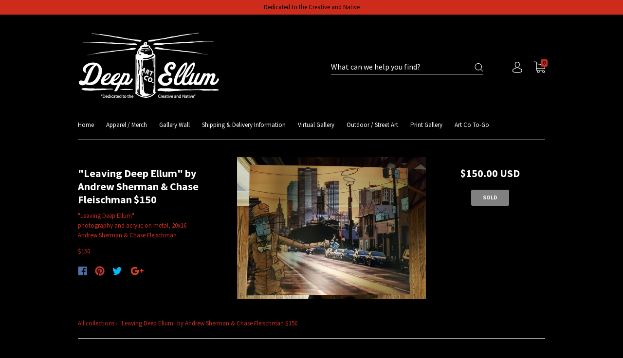

--- FILE ---
content_type: text/css
request_url: https://shop.deepellumart.co/cdn/shop/t/2/assets/theme.scss.css?v=135047672081517504941607402397
body_size: 16248
content:
.slick-slider{position:relative;display:block;-moz-box-sizing:border-box;box-sizing:border-box;-webkit-touch-callout:none;-webkit-user-select:none;-khtml-user-select:none;-moz-user-select:none;-ms-user-select:none;user-select:none;-ms-touch-action:pan-y;touch-action:pan-y;-webkit-tap-highlight-color:transparent}.slick-list{position:relative;overflow:hidden;display:block;margin:0;padding:0}.slick-list:focus{outline:none}.slick-list.dragging{cursor:pointer;cursor:hand}.slick-slider .slick-track,.slick-slider .slick-list{-webkit-transform:translate3d(0,0,0);-moz-transform:translate3d(0,0,0);-ms-transform:translate3d(0,0,0);-o-transform:translate3d(0,0,0);transform:translateZ(0)}.slick-track{position:relative;left:0;top:0;display:block}.slick-track:before,.slick-track:after{content:"";display:table}.slick-track:after{clear:both}.slick-loading .slick-track{visibility:hidden}.slick-slide{float:left;height:100%;min-height:1px;display:none}[dir=rtl] .slick-slide{float:right}.slick-slide img{display:block}.slick-slide.slick-loading img{display:none}.slick-slide.dragging img{pointer-events:none}.slick-initialized .slick-slide{display:block}.slick-loading .slick-slide{visibility:hidden}.slick-vertical .slick-slide{display:block;height:auto;border:1px solid transparent}.slick-arrow.slick-hidden{display:none}/*! normalize.css v3.0.2 | MIT License | git.io/normalize */html{font-family:sans-serif;-ms-text-size-adjust:100%;-webkit-text-size-adjust:100%}body{margin:0}article,aside,details,figcaption,figure,footer,header,hgroup,main,menu,nav,section,summary{display:block}audio,canvas,progress,video{display:inline-block;vertical-align:baseline}audio:not([controls]){display:none;height:0}[hidden],template{display:none}a,.cart-item-quantity-edit{background-color:transparent}a:active,.cart-item-quantity-edit:active,a:hover,.cart-item-quantity-edit:hover{outline:0}abbr[title]{border-bottom:1px dotted}b,strong{font-weight:700}dfn{font-style:italic}h1{font-size:2em;margin:.67em 0}mark{background:#ff0;color:#000}small{font-size:80%}sub,sup{font-size:75%;line-height:0;position:relative;vertical-align:baseline}sup{top:-.5em}sub{bottom:-.25em}img{border:0}svg:not(:root){overflow:hidden}figure{margin:1em 40px}hr{-moz-box-sizing:content-box;box-sizing:content-box;height:0}pre{overflow:auto}code,kbd,pre,samp{font-family:monospace,monospace;font-size:1em}button,input,optgroup,select,textarea{color:inherit;font:inherit;margin:0}button{overflow:visible}button,select{text-transform:none}button,html input[type=button],input[type=reset],input[type=submit]{-webkit-appearance:button;cursor:pointer}button[disabled],html input[disabled]{cursor:default}button::-moz-focus-inner,input::-moz-focus-inner{border:0;padding:0}input{line-height:normal}input[type=checkbox],input[type=radio]{box-sizing:border-box;padding:0}input[type=number]::-webkit-inner-spin-button,input[type=number]::-webkit-outer-spin-button{height:auto}input[type=search]{-webkit-appearance:textfield;-moz-box-sizing:content-box;-webkit-box-sizing:content-box;box-sizing:content-box}input[type=search]::-webkit-search-cancel-button,input[type=search]::-webkit-search-decoration{-webkit-appearance:none}fieldset{border:1px solid #c0c0c0;margin:0 2px;padding:.35em .625em .75em}legend{border:0;padding:0}textarea{overflow:auto}optgroup{font-weight:700}table{border-collapse:collapse;border-spacing:0}td,th{padding:0}.main-navigation{z-index:1}.footer-tapbar{z-index:2}.overlay{z-index:3}.header-search-results-wrapper{z-index:4}.header-search-input-wrapper{z-index:5}.product-info{z-index:6}.main-header{z-index:7}.header-wrapper{z-index:8}.banner{z-index:9}.product-message{z-index:10}.product-images-lightbox{z-index:11}.page-wrapper:before,.main-footer-inner:before,.footer-lower:before,.footer-payment:before,.pagination:before,.form-field-swatch:before,.share:before,.cart-form:before,.collection:before,.address-name:before,.product-stock .form-field-title:before,.product-stock .selector-wrapper label:before,.selector-wrapper .product-stock label:before,.page-wrapper:after,.main-footer-inner:after,.footer-lower:after,.footer-payment:after,.pagination:after,.form-field-swatch:after,.share:after,.cart-form:after,.collection:after,.address-name:after,.product-stock .form-field-title:after,.product-stock .selector-wrapper label:after,.selector-wrapper .product-stock label:after{content:" ";display:table}.page-wrapper:after,.main-footer-inner:after,.footer-lower:after,.footer-payment:after,.pagination:after,.form-field-swatch:after,.share:after,.cart-form:after,.collection:after,.address-name:after,.product-stock .form-field-title:after,.product-stock .selector-wrapper label:after,.selector-wrapper .product-stock label:after{clear:both}.form-field-filters a.active:after,.form-field-filters .active.cart-item-quantity-edit:after,.button,.tile-wrapper .tile-content,.banner,.featured-content-item.large,.footer-copyright,.header-logo a,.header-logo .cart-item-quantity-edit,.header-tools .header-cart-count,.index-features-item .index-features-item-content,.instagram-item .instagram-likes,.instagram-item .instagram-comments,.product-item-banner,.form-swatch-item,.header-search-form .form-input,.header-search-form .form-select-wrapper,.collection-current-tags .collection-current-tag,.collection-filters-tags .collection-filters-tag-box,.address-name span,.password.has-image .page-header,.password.has-image .password-message,.password.has-image .form-field-title,.password.has-image .selector-wrapper label,.selector-wrapper .password.has-image label,.password.has-image .sidekick,.password.has-image .section-title,.product-price{-moz-osx-font-smoothing:grayscale;-moz-font-smoothing:antialiased;-webkit-font-smoothing:antialiased}h1,h2,.department-item figcaption h3,h3,h4,h5,.form-field-title,.selector-wrapper label,.account-header,.address-name,h6,.page-header{font-family:Source Sans Pro,sans-serif;color:#fff}.order-status-item strong,.account-orders .grid-item:before,.account-orders [class*=grid-item]:before,.order-details .grid-item:before,.order-details [class*=grid-item]:before,.order-billing-address span,.order-shipping-address span{font-size:12px;font-size:1.2rem;font-family:Source Sans Pro,sans-serif;font-weight:400;color:#ad2518}.errors>*:first-child,.rich-text>*:first-child,.featured-content-item>*:first-child,.index-features-text>*:first-child,.cart-item-image>*:first-child,.cart-item-info>*:first-child,.collection-header-description>*:first-child,.product-item-description>*:first-child,.blog-item-info>*:first-child,.article-wrapper>*:first-child,.article-content>*:first-child,.article-content blockquote>*:first-child,.collection-sidebar-note>*:first-child,.product-description>*:first-child{margin-top:0}.errors>*:last-child,.rich-text>*:last-child,.featured-content-item>*:last-child,.index-features-text>*:last-child,.cart-item-image>*:last-child,.cart-item-info>*:last-child,.collection-header-description>*:last-child,.product-item-description>*:last-child,.blog-item-info>*:last-child,.article-wrapper>*:last-child,.article-content>*:last-child,.article-content blockquote>*:last-child,.collection-sidebar-note>*:last-child,.product-description>*:last-child{margin-bottom:0}.screen-reader,.form-field-radio .form-input,.form-field-radio .form-select-wrapper,.form-field-checkbox .form-input,.form-field-checkbox .form-select-wrapper{position:absolute!important;width:1px;height:1px;overflow:hidden;white-space:nowrap;clip:rect(1px,1px,1px,1px)}*{-webkit-box-sizing:border-box!important;-moz-box-sizing:border-box!important;box-sizing:border-box!important;outline-color:#cd2c1c}html{font-size:62.5%}@media (max-width: 720px){html{font-size:76.923%}}body{font-size:13px;font-size:1.3rem;background:#000;line-height:1.6;font-family:Source Sans Pro,sans-serif;color:#cc2c1d}body.scroll-locked{overflow:hidden}@media (min-width: 721px){body{padding-top:0!important}}@media (max-width: 720px){body{padding-bottom:40px}body.template-gift_card,body.template-password{padding:0!important}body.no-js{padding-top:100px}}svg{fill:currentColor}img{max-width:100%}figure{margin:0}ul,ol{padding-left:20px}blockquote{margin-left:10px;padding-left:15px;border-left:2px solid #cd2c1c}blockquote cite{display:block;margin-top:10px}table{width:100%;margin-top:1em;margin-bottom:1em}table th,table td{padding:10px 15px;border-top:1px solid white;border-left:1px solid white;text-align:left}table th{background-color:#fff;color:#fff}table tr>*:first-child{border-left:0}.page-wrapper{position:relative}.hidden{display:none}.visibly-hidden{visibility:hidden;opacity:0;filter:alpha(opacity=0)}.overlay{position:fixed;top:0;right:0;bottom:0;left:0;display:none;background-color:#0000004d}.overlay.animating{display:block;opacity:0;transition:opacity .2s cubic-bezier(.25,.46,.45,.94)}.overlay.visible{display:block;opacity:1}.form-success{padding:12px 15px;margin-bottom:20px;color:#35e335;border:1px solid #35e335;background:#0a2d0a}.form-error{margin-bottom:20px}.form-row{margin-right:-10px;margin-left:-10px}.form-field,.selector-wrapper{margin-bottom:10px}.form-inline{font-size:0}.form-inline>*{font-size:13px;font-size:1.3rem}.form-field-title,.selector-wrapper label{display:block;margin-top:0;margin-bottom:10px}.form-field-title.form-hidden,.selector-wrapper label.form-hidden{display:none}.lt-ie10 .form-field-title.form-hidden,.lt-ie10 .selector-wrapper label.form-hidden,.selector-wrapper .lt-ie10 label.form-hidden{display:block}.form-inline .form-field-title,.form-inline .selector-wrapper label,.selector-wrapper .form-inline label{display:inline-block;margin-right:20px}.form-input,.form-field-textarea .form-input,.form-select-wrapper{padding:9px 12px;max-width:300px;width:100%;height:33px;border:1px solid white;border-radius:3px;background-color:#000;color:#cc2c1d;line-height:1.6;-webkit-appearance:none;transition:border-color .1s cubic-bezier(.25,.46,.45,.94)}.form-input::-webkit-input-placeholder,.form-field-textarea .form-input::-webkit-input-placeholder,.form-select-wrapper::-webkit-input-placeholder{color:#cc2c1d}.form-input::-moz-placeholder,.form-field-textarea .form-input::-moz-placeholder,.form-select-wrapper::-moz-placeholder{color:#cc2c1d}.form-input::-ms-placeholder,.form-field-textarea .form-input::-ms-placeholder,.form-select-wrapper::-ms-placeholder{color:#cc2c1d}.form-input::placeholder,.form-field-textarea .form-input::placeholder,.form-select-wrapper::placeholder{color:#cc2c1d}.form-input:focus,.form-select-wrapper:focus{border-color:#cd2c1c;outline:0}.form-input.form-full,.form-full.form-select-wrapper{display:block;max-width:100%}.form-inline .form-input,.form-inline .form-select-wrapper{display:inline-block}.form-field-textarea .form-input,.form-field-textarea .form-select-wrapper{height:100%;max-height:none;min-height:200px}.form-select-wrapper{position:relative;display:block;padding:9px 30px 9px 12px;border:1px solid white;line-height:1;cursor:pointer}.form-select-wrapper.active{border-color:#cd2c1c}.form-select-wrapper:after{content:"";position:absolute;right:12px;top:50%;margin-top:-1px;border-top:3px solid #cc2c1d;border-left:3px solid transparent;border-right:3px solid transparent}.form-select-wrapper select{position:absolute;top:0;right:0;bottom:0;left:0;z-index:2;width:100%;height:100%;cursor:pointer;opacity:0;-webkit-appearance:none;-moz-appearance:none;-ms-appearance:none;-o-appearance:none;appearance:none}.form-select-wrapper.form-full{max-width:100%}.form-inline .form-select-wrapper{display:inline-block}.form-submit{margin-top:30px}.form-field-radio .form-label,.form-field-checkbox .form-label{position:relative;display:block}.form-field-radio .form-label:not(:last-child),.form-field-checkbox .form-label:not(:last-child){margin-bottom:5px}.form-field-radio .form-label-text,.form-field-checkbox .form-label-text{padding-left:22px;margin-left:0}.form-field-radio .form-input,.form-field-radio .form-select-wrapper,.form-field-checkbox .form-input,.form-field-checkbox .form-select-wrapper{width:auto}.form-field-radio .form-input:focus+.form-label .form-label-text:before,.form-field-radio .form-select-wrapper:focus+.form-label .form-label-text:before,.form-field-checkbox .form-input:focus+.form-label .form-label-text:before,.form-field-checkbox .form-select-wrapper:focus+.form-label .form-label-text:before{border-color:#cd2c1c}.form-field-radio .form-label-text,.form-field-checkbox .form-label-text{font-family:Source Sans Pro,sans-serif}.form-field-radio .form-label-text:before,.form-field-checkbox .form-label-text:before{position:absolute;top:calc(50% - 7px);left:0;display:inline-block;width:12px;height:12px;border:1px solid white;background-color:#000;cursor:pointer;content:""}.form-field-radio .form-label-text:after,.form-field-checkbox .form-label-text:after{position:absolute;cursor:pointer;content:""}.form-field-radio .form-label-text:before{border-radius:100%}.form-field-radio .form-label-text:after{top:calc(50% - 2px);left:4px;width:6px;height:6px;border-radius:100%}.form-field-radio .form-input:checked+.form-label-text:after,.form-field-radio .form-select-wrapper:checked+.form-label-text:after{background-color:#cc2c1d}.form-field-checkbox .form-label-text:before{width:9px;height:9px}.form-field-checkbox .form-label-text:after{top:calc(50% - 8px);left:4px;width:4px;height:8px;transform:rotate(42.5deg)}.form-field-checkbox .form-input:checked+.form-label .form-label-text:after,.form-field-checkbox .form-select-wrapper:checked+.form-label .form-label-text:after,.form-field-checkbox .form-label-text.active:after{border:solid #cc2c1d;border-width:0 2px 2px 0}.form-filter-wrapper.is-color{padding-top:10px!important;margin-right:-2px;margin-left:-2px;font-size:0}@media (max-width: 720px){.form-field-filters{margin-bottom:0}}.form-field-filters a,.form-field-filters .cart-item-quantity-edit{font-size:12px;font-size:1.2rem;position:relative;display:block;padding-left:16px;margin-bottom:2px;color:#cc2c1d;line-height:19px}@media (max-width: 720px){.form-field-filters a,.form-field-filters .cart-item-quantity-edit{padding-left:18px}}.form-field-filters a:hover,.form-field-filters .cart-item-quantity-edit:hover{color:#cc2c1d}.form-field-filters a:before,.form-field-filters .cart-item-quantity-edit:before{position:absolute;top:calc(50% - 6px);left:0;display:inline-block;width:9px;height:9px;margin-right:7px;border:1px solid rgba(204,44,29,.3);border-radius:2px;content:""}.form-field-filters a.active:after,.form-field-filters .active.cart-item-quantity-edit:after{position:absolute;top:calc(50% - 4px);left:1px;font-size:15px;line-height:7px;content:"\d7";font-family:Arial,sans-serif}.form-field-filters a.is-color,.form-field-filters .is-color.cart-item-quantity-edit{display:inline-block;width:15px;height:15px;padding-left:15px;margin-right:2px;margin-bottom:4px;margin-left:2px;border-radius:50%;text-indent:-9999px}@media (max-width: 720px){.form-field-filters a.is-color,.form-field-filters .is-color.cart-item-quantity-edit{width:25px;height:25px;margin-right:3px;margin-bottom:6px;margin-left:3px}}.form-field-filters a.is-color[data-color=white],.form-field-filters .is-color[data-color=white].cart-item-quantity-edit{box-shadow:inset 0 0 1px #0000004d}.form-field-filters a.is-color[data-color=white].active:after,.form-field-filters .is-color[data-color=white].active.cart-item-quantity-edit:after{background-color:#cc2c1d}.form-field-filters a.is-color:before,.form-field-filters .is-color.cart-item-quantity-edit:before{display:none}.form-field-filters a.is-color.active:after,.form-field-filters .is-color.active.cart-item-quantity-edit:after{top:5px;left:5px;width:5px;height:5px;border-radius:50%;background-color:#000;content:""}@media (max-width: 720px){.form-field-filters a.is-color.active:after,.form-field-filters .is-color.active.cart-item-quantity-edit:after{top:9px;left:9px;width:7px;height:7px}}.form-field-filters .form-field-title button,.form-field-filters .selector-wrapper label button,.selector-wrapper .form-field-filters label button{position:relative;width:100%;padding:0;border:0;outline:0;background-color:transparent;text-align:left}@media (min-width: 721px){.form-field-filters .form-field-title button,.form-field-filters .selector-wrapper label button,.selector-wrapper .form-field-filters label button{cursor:default}}.form-field-filters .form-field-title button svg,.form-field-filters .selector-wrapper label button svg,.selector-wrapper .form-field-filters label button svg{position:absolute;top:calc(50% - 2px);right:0;width:10px;height:4px;color:#cd2c1c}@media (min-width: 721px){.form-field-filters .form-field-title button svg,.form-field-filters .selector-wrapper label button svg,.selector-wrapper .form-field-filters label button svg{display:none}}.form-actions{margin-top:20px;font-size:0}.button{font-size:12px;font-size:1.2rem;display:inline-block;height:33px;text-align:center;font-family:Source Sans Pro,sans-serif;font-weight:700;border-radius:3px;cursor:pointer;line-height:1;transition:all .2s cubic-bezier(.25,.46,.45,.94);padding:9px 24px;border:none;background:#cd2c1c;color:#000}.button:hover{color:#000;background:#cd2c1c}.button:hover:hover{background:#d8695e}.button.form-full{display:block;max-width:100%;width:100%}.button.button-disabled{background:gray;color:#eee}.button.button-disabled:hover{color:#eee;background:gray}.button a,.button .cart-item-quantity-edit,.button a:hover,.button .cart-item-quantity-edit:hover{color:#000}.button.leader{margin-right:20px}.button.sidekick{padding-right:0;padding-left:0;border:0;background-color:transparent;color:#cd2c1c;cursor:pointer;background:none;border:none}.button.sidekick:hover{background-color:transparent}.button.sidekick a,.button.sidekick .cart-item-quantity-edit{color:#cd2c1c}.page-wrapper,.departments-wrapper,.featured-content,.footer-departments-wrapper,.main-footer-wrapper,.footer-lower,.header,.index-blog,.index-features,.instagram-wrapper,.navigation-super,.main-navigation-wrapper,.collection-main-wrapper,.collection-load-products,.product-images-lightbox>div{margin-left:auto;margin-right:auto;max-width:1020px;width:100%;padding-left:30px;padding-right:30px;-webkit-transition:padding .2s cubic-bezier(.25,.46,.45,.94);-moz-transition:padding .2s cubic-bezier(.25,.46,.45,.94);transition:padding .2s cubic-bezier(.25,.46,.45,.94)}@media (max-width: 720px){.page-wrapper,.departments-wrapper,.featured-content,.footer-departments-wrapper,.main-footer-wrapper,.footer-lower,.header,.index-blog,.index-features,.instagram-wrapper,.navigation-super,.main-navigation-wrapper,.collection-main-wrapper,.collection-load-products,.product-images-lightbox>div{padding-right:15px;padding-left:15px}}.lt-ie9 .page-wrapper,.lt-ie9 .departments-wrapper,.lt-ie9 .featured-content,.lt-ie9 .footer-departments-wrapper,.lt-ie9 .main-footer-wrapper,.lt-ie9 .footer-lower,.lt-ie9 .header,.lt-ie9 .index-blog,.lt-ie9 .index-features,.lt-ie9 .instagram-wrapper,.lt-ie9 .navigation-super,.lt-ie9 .main-navigation-wrapper,.lt-ie9 .collection-main-wrapper,.lt-ie9 .collection-load-products,.lt-ie9 .product-images-lightbox>div{width:1020px}.grid{font-size:0}.grid-item,[class*=grid-item]{font-size:13px;font-size:1.3rem;display:inline-block;padding-left:10px;padding-right:10px;vertical-align:top}.grid-item-100{display:block;width:100%}.grid-item-83{width:83.333%}.grid-item-75{width:75%}.grid-item-66{width:66.666%}.grid-item-58{width:58.333%}.grid-item-55{width:55%}.grid-item-50{width:50%}.grid-item-45{width:45%}.grid-item-41{width:41.666%}.grid-item-40{width:40%}.grid-item-35{width:35%}.grid-item-33{width:33.333%}.grid-item-30{width:30%}.grid-item-27{width:26.666%}.grid-item-25{width:25%}.grid-item-20{width:20%}.grid-item-16{width:16.666%}.grid-item-15{width:15%}.grid-item-12{width:12.5%}.grid-item-10{width:10%}.grid-item-5{width:5%}.tile-wrapper{background-size:cover;background-position:center;background-repeat:no-repeat;overflow:hidden;position:relative;padding-right:0;padding-left:0;margin-bottom:20px;border-right:10px solid black;border-left:10px solid black}.tile-wrapper:before{display:block;width:100%;content:"";padding-top:140%}.tile-wrapper img{display:none}@media (max-width: 960px){.tile-wrapper.grid-item-25{width:33.333%}}@media (max-width: 500px){.tile-wrapper.grid-item-25{width:50%}}.tile-wrapper .tile{position:absolute;top:0;right:0;bottom:0;left:0;background-color:#cd2c1c}.tile-wrapper .tile-content{position:absolute;right:30px;bottom:25px;left:30px;margin-top:0;margin-bottom:0;color:#000}@media (max-width: 720px){.tile-wrapper .tile-content{font-size:20px;font-size:2rem}}@media (max-width: 500px){.tile-wrapper .tile-content{font-size:18px;font-size:1.8rem}}.onboarding-department{background-color:#4c4c4c}.onboarding-department svg{position:absolute;top:50%;left:50%;display:block;max-width:400px;transform:translate3d(-50%,-50%,0)}.onboarding-instagram-item figure{background-color:#4c4c4c}.onboarding-instagram-item figure svg{display:block;color:#cc2c1d}h1,h2,.department-item figcaption h3,h3,h4,h5,.form-field-title,.selector-wrapper label,.account-header,.address-name,h6{font-weight:700;line-height:1.25}h1{font-size:35px;font-size:3.5rem;font-weight:400}h2,.department-item figcaption h3{font-size:25px;font-size:2.5rem}h3{font-size:16px;font-size:1.6rem}h4{font-size:13px;font-size:1.3rem;font-weight:400}h5,.form-field-title,.selector-wrapper label,.account-header,.address-name{font-size:13px;font-size:1.3rem}h6{font-size:10px;font-size:1rem;text-transform:uppercase;letter-spacing:.3em}a,.cart-item-quantity-edit{text-decoration:none;-webkit-transition:color .2s cubic-bezier(.25,.46,.45,.94);-moz-transition:color .2s cubic-bezier(.25,.46,.45,.94);transition:color .2s cubic-bezier(.25,.46,.45,.94);color:#cd2c1c}a:hover,.cart-item-quantity-edit:hover{color:#d8695e}.page-header-wrapper{position:relative;margin:30px auto 33px;max-width:1020px;padding-left:30px;padding-right:30px}@media (max-width: 720px){.page-header-wrapper{padding-right:20px;padding-left:20px;margin-top:18px;margin-bottom:18px}}.page-header{font-size:25px;font-size:2.5rem;margin:30px auto 33px;max-width:1020px;padding-left:30px;padding-right:30px;font-weight:700;text-align:center}.page-header.with-context{font-weight:400}.page-header.simple{margin:0;max-width:none;padding-right:0;padding-left:0;text-align:left}@media (max-width: 720px){.page-header{font-size:18px;font-size:1.8rem;padding-right:20px;padding-left:20px;margin-top:18px;margin-bottom:18px}}.page-header-wrapper .page-header{margin:0;max-width:none;padding-right:0;padding-left:0}.errors{font-size:13px;font-size:1.3rem;padding:6px 8px;color:#e33535;border:1px solid #e33535;background:#2d0a0a}.errors ul{padding:0;list-style:none}.banner{position:relative;padding:5px 20px;background-color:#cd2c1c;color:#000;text-align:center}@media (max-width: 720px){.banner{z-index:1}}.banner a,.banner .cart-item-quantity-edit{display:block;color:#000}.banner a:hover,.banner .cart-item-quantity-edit:hover{color:#000}.banner p{margin-top:0;margin-bottom:0}.departments-wrapper{position:relative}.departments-wrapper .slick-list{overflow:visible}.departments-wrapper .slick-slide{opacity:.05;outline:0;backface-visibility:hidden;transition:opacity .2s cubic-bezier(.25,.46,.45,.94)}.departments-wrapper .slick-slide.visible,.departments-wrapper .slick-active{opacity:1}@media (max-width: 600px){.departments-slide{width:100%}}.departments-slide a:focus,.departments-slide .cart-item-quantity-edit:focus{outline:0;box-shadow:inset 0 0 2px 2px #cd2c1ce6}.departments{margin-right:-10px;margin-left:-10px}.department-item{position:relative;margin-bottom:20px;overflow:hidden}.department-item.department-item-tall figure{background-size:cover;background-position:center;background-repeat:no-repeat;overflow:hidden}.department-item.department-item-tall figure:before{display:block;width:100%;content:"";padding-top:calc(130.5% + 20px)}.department-item.department-item-tall figure img{display:none}.department-item.department-item-wide figure{background-size:cover;background-position:center;background-repeat:no-repeat;overflow:hidden}.department-item.department-item-wide figure:before{display:block;width:100%;content:"";padding-top:32.625%}.department-item.department-item-wide figure img{display:none}.department-item.department-item-tall.department-item-wide figure{background-size:cover;background-position:center;background-repeat:no-repeat;overflow:hidden}.department-item.department-item-tall.department-item-wide figure:before{display:block;width:100%;content:"";padding-top:65.25%}.department-item.department-item-tall.department-item-wide figure img{display:none}.department-item figure{background-size:cover;background-position:center;background-repeat:no-repeat;overflow:hidden}.department-item figure:before{display:block;width:100%;content:"";padding-top:65.25%}.department-item figure img{display:none}.department-item figcaption{font-size:32px;font-size:3.2rem;position:absolute;top:50%;left:0;width:100%;color:#fff;font-weight:700;text-align:center;transform:translateY(-50%)}@media (max-width: 720px){.department-item figcaption{font-size:25px;font-size:2.5rem}}@media (max-width: 500px){.department-item figcaption{font-size:18px;font-size:1.8rem;top:auto;bottom:0;padding:6px 15px;background-color:#000000d9;transform:none}}.department-item figcaption h3{margin-top:0;margin-bottom:0;text-shadow:0px 0px 10px white}@media (max-width: 500px){.department-item figcaption h3{font-size:18px;font-size:1.8rem}}.department-item figcaption h3.invert-color{color:#000;text-shadow:0px 0px 10px black}@media (max-width: 500px){.department-item figcaption h3.invert-color{color:#fff}}.department-item a,.department-item .cart-item-quantity-edit{position:absolute;top:0;right:0;bottom:0;left:0}@media (max-width: 600px){.departments-slideshow-navigation{display:none}}.departments-slideshow-navigation button{position:absolute;top:0;bottom:0;padding:0 10px;border:0;outline:0;background-color:transparent}.departments-slideshow-navigation button:focus svg{box-shadow:0 0 2px 2px #cd2c1ce6}.departments-slideshow-navigation svg{position:relative;top:-11px;display:block;width:32px;height:32px;border-radius:32px;color:#cd2c1c;background-color:#000000e6}.departments-slideshow-navigation button:first-child{left:-50px}@media (max-width: 1200px){.departments-slideshow-navigation button:first-child{left:-30px}}@media (max-width: 1110px){.departments-slideshow-navigation button:first-child{left:0}}.departments-slideshow-navigation button:last-child{right:-50px}@media (max-width: 1200px){.departments-slideshow-navigation button:last-child{right:-30px}}@media (max-width: 1110px){.departments-slideshow-navigation button:last-child{right:0}}.featured-content{margin-top:20px;margin-bottom:45px}.featured-content-item.large{max-width:670px;margin-right:auto;margin-left:auto;font-size:28px;color:#fff;text-align:center}.footer-departments-wrapper{margin-top:20px;margin-bottom:35px}@media (max-width: 720px){.footer-departments-wrapper{margin-bottom:25px}}.footer-departments-wrapper .footer-menu{padding-right:10px;padding-left:10px;margin-top:25px;margin-bottom:0}@media (max-width: 720px){.footer-departments-wrapper .footer-menu{width:50%}}.footer-departments-wrapper .footer-menu.grid-item-50 ul{column-count:2}@media (max-width: 720px){.footer-departments-wrapper .footer-menu.grid-item-50 ul{column-count:1}}@media (max-width: 720px){.footer-departments-wrapper .footer-menu.grid-item-100{width:100%}}.footer-departments-wrapper .footer-menu.grid-item-100 ul{column-count:4}@media (max-width: 720px){.footer-departments-wrapper .footer-menu.grid-item-100 ul{column-count:2}}.footer-departments-wrapper ul{padding-left:0;margin-top:0;margin-bottom:0;list-style:none}.footer-departments-wrapper a,.footer-departments-wrapper .cart-item-quantity-edit{color:#cc2c1d}.footer-departments{margin-right:-10px;margin-left:-10px}.footer-departments:before{display:block;height:1px;margin-right:10px;margin-left:10px;background-color:#fff;content:""}.footer-departments .section-title{margin-top:0;margin-bottom:12px}.main-footer-wrapper{margin-top:20px;padding-right:0;padding-left:0}.main-footer{padding-right:30px;padding-left:30px;background-color:#4c4c4c}@media (max-width: 720px){.main-footer{padding-right:0;padding-left:0;background-color:transparent}}.main-footer-inner{padding-top:30px;padding-bottom:30px;margin-right:-10px;margin-left:-10px}@media (max-width: 720px){.main-footer-inner{padding-top:20px;padding-bottom:0;margin-right:0;margin-left:0}}.main-footer-inner .section-title{margin-top:0;margin-bottom:12px}.main-footer-inner .section-title.footer-social-header{margin-bottom:6px}.main-footer-inner ul{padding-left:0;margin-top:0;margin-bottom:0;list-style:none}.footer-menu{text-align:left}@media (max-width: 720px){.footer-menu{width:50%;padding-right:20px;padding-left:20px;margin-bottom:20px}}@media (max-width: 500px){.footer-menu:first-of-type{padding-top:0!important;border-top:0!important}}.footer-menu a,.footer-menu .cart-item-quantity-edit{color:#cc2c1d}@media (max-width: 500px){.footer-menu.footer-menu-links{margin-bottom:15px}.footer-menu.footer-menu-links:first-of-type{padding-right:10px}.footer-menu.footer-menu-links:nth-of-type(2){padding-left:10px}.footer-menu.footer-menu-links li:first-child a,.footer-menu.footer-menu-links li:first-child .cart-item-quantity-edit{padding-top:3px}}@media (max-width: 500px){.footer-menu.footer-menu-links a,.footer-menu.footer-menu-links .cart-item-quantity-edit{display:block;padding-top:8px;padding-bottom:8px}}@media (max-width: 500px){.footer-menu.mailing-list-form{width:100%;padding-top:20px;margin-bottom:20px;border-top:1px solid white}}.footer-menu.mailing-list-form .form-actions{margin-top:10px}@media (max-width: 720px){.footer-menu.footer-text{margin-bottom:0}}@media (max-width: 500px){.footer-menu.footer-text{width:100%;padding-top:20px;border-top:1px solid white}}@media (max-width: 720px){.footer-menu.footer-social-contact{margin-bottom:0}}@media (max-width: 500px){.footer-menu.footer-social-contact{width:100%;padding-right:0;padding-left:0}}@media (max-width: 500px){.footer-menu.footer-social-contact .footer-social-wrapper,.footer-menu.footer-social-contact .footer-contact-wrapper{padding-top:20px;padding-right:20px;padding-left:20px;border-top:1px solid white}}.footer-menu.footer-social-contact .footer-social-wrapper{margin-bottom:15px}@media (max-width: 720px){.footer-menu.footer-social-contact .footer-contact-wrapper{margin-bottom:20px}}.footer-social-wrapper+.footer-contact-wrapper .section-title{margin-top:20px}@media (max-width: 500px){.footer-social-wrapper+.footer-contact-wrapper .section-title{margin-top:0}}.footer-contact{margin-bottom:0}.footer-lower{font-size:12px;font-size:1.2rem;display:table;width:100%;padding-top:20px;padding-bottom:20px}@media (max-width: 720px){.footer-lower{border-top:1px solid white}}@media (max-width: 500px){.footer-lower{display:block;text-align:center}}.footer-lower a,.footer-lower .cart-item-quantity-edit{color:#cc2c1d}.footer-copyright{display:table-cell;margin-top:0;margin-bottom:0;vertical-align:middle}@media (max-width: 500px){.footer-copyright{display:block;text-align:center}}.footer-social{margin-right:-8px;margin-left:-8px;font-size:0}.footer-social li{display:inline-block;margin-right:0;margin-left:0}.footer-social a,.footer-social .cart-item-quantity-edit{display:block;padding:8px}.footer-social svg{display:block;height:15px;width:15px;color:#ad2518}.footer-payment{margin-top:3px;vertical-align:middle;text-align:right}@media (max-width: 500px){.footer-payment{margin-top:20px;text-align:center}}.footer-payment ul{display:table-cell;padding-left:0;margin-top:0;margin-bottom:0;list-style:none;font-size:0;float:right}@media (max-width: 500px){.footer-payment ul{display:block;float:none}}.footer-payment li{display:inline-block;margin-left:5px}.footer-payment svg{display:block;height:30px;color:#ad2518}.footer-payment .visa svg{width:53px}.footer-payment .master svg{width:45px}.footer-payment .american-express svg{width:58px}.footer-payment .apple-pay svg{width:40px}.footer-payment .paypal svg{width:58px}.footer-payment .diners-club svg{width:30px}.footer-payment .jcb svg{width:42px}.footer-payment .maestro svg{width:45px}.footer-payment .google-wallet svg{width:60px}.footer-payment .discover svg{width:58px}.footer-payment .solo svg{width:36px}.footer-payment .switch svg{width:24px}.footer-payment .laser svg{width:32px}.footer-payment .dankort svg{width:49px}.footer-payment .dwolla svg{width:58px}.footer-payment .bitcoin svg{width:60px}.footer-payment .forbrugsforeningen svg{width:28px}.main-header{position:relative;color:#fff}@media (max-width: 720px){.main-header{position:fixed;top:0;width:100%;transition:transform .3s cubic-bezier(.25,.46,.45,.94)}.main-header.out-of-view{transform:translateY(-100%)}}.header-wrapper{position:relative;background-color:#000}@media (max-width: 720px){.header-wrapper{border-bottom:1px solid white}}.header{position:relative;display:flex;align-items:center;padding-top:25px;padding-bottom:25px;transition:padding .2s cubic-bezier(.25,.46,.45,.94)}@media (max-width: 720px){.header{padding:0}}.no-flexbox .header{display:table}.header-logo{display:flex;align-items:center;width:33.333%;padding-right:30px;font-size:0}.no-flexbox .header-logo{display:table-cell;vertical-align:middle}@media (max-width: 720px){.header-logo{width:calc(100% - 100px);padding-top:10px;padding-right:0;padding-bottom:10px;text-align:center}}.header-logo h2,.header-logo .department-item figcaption h3,.department-item figcaption .header-logo h3{display:block;margin:0;font-family:Source Sans Pro,sans-serif;font-size:30px;vertical-align:middle}@media (max-width: 720px){.header-logo h2,.header-logo .department-item figcaption h3,.department-item figcaption .header-logo h3{margin-right:auto;margin-left:auto;font-size:25px}}.header-logo a,.header-logo .cart-item-quantity-edit{display:block;color:#fff}.header-logo img{display:block}.header-tools{display:flex;align-items:center;justify-content:flex-end;width:66.666%;height:25px;color:#fff;text-align:right}.no-flexbox .header-tools{display:table-cell;vertical-align:middle}@media (max-width: 720px){.header-tools{width:50px;padding-right:20px}}.header-tools>ul{position:relative;display:flex;align-items:center;padding-left:0;margin-top:0;margin-bottom:0}.no-flexbox .header-tools>ul{display:inline-block}.header-tools>ul>li{display:inline-block;margin-left:25px;vertical-align:middle}.header-tools>ul>li:first-child{margin-left:35px}@media (max-width: 720px){.header-tools>ul>li{margin-left:0}}.no-js .header-tools .header-currency{display:none}.header-tools .header-account>a>svg,.header-tools .header-account>.cart-item-quantity-edit>svg,.header-tools .header-cart>a>svg,.header-tools .header-cart>.cart-item-quantity-edit>svg{color:#fff;vertical-align:bottom}.header-tools .header-account>a,.header-tools .header-account>.cart-item-quantity-edit{position:relative;padding-bottom:10px}.header-tools .header-account>a>svg,.header-tools .header-account>.cart-item-quantity-edit>svg{width:20px;height:23px}.header-tools .header-cart>a>svg,.header-tools .header-cart>.cart-item-quantity-edit>svg{width:22px;height:24px}@media (max-width: 720px){.header-tools .header-cart>a>svg,.header-tools .header-cart>.cart-item-quantity-edit>svg{width:19px;height:21px}}@media (max-width: 720px){.header-tools .header-currency,.header-tools .header-account{display:none}}.header-tools .header-cart a,.header-tools .header-cart .cart-item-quantity-edit{position:relative}.header-tools .header-cart-count{position:absolute;top:-9px;right:-5px;padding:2px 4px;border-radius:3px;background-color:#cd2c1c;color:#000;font-size:11px;font-weight:700;line-height:1;text-align:center}@media (max-width: 720px){.header-tools .header-cart-count{top:-4px}}.index-blog{margin-bottom:5px;text-align:center}.index-blog .grid{display:flex;flex-wrap:wrap;margin-right:-10px;margin-left:-10px}.index-blog-item{position:relative;margin-bottom:20px;overflow:hidden}@media (max-width: 720px){.index-blog-item.grid-item-25{width:50%}}@media (max-width: 500px){.index-blog-item.grid-item-25{width:100%}}@media (max-width: 720px){.index-blog-item.grid-item-33{width:100%}}@media (max-width: 720px){.index-blog-item.grid-item-50{width:100%}}.index-blog-item figure{position:relative}.index-blog-item figure.svg-placeholder{background-color:#4c4c4c}.index-blog-item figure.svg-placeholder svg{display:block}.index-blog-item figure img{display:block;width:100%}.index-blog-item-content{margin-top:20px}@media (max-width: 720px){.index-blog-item-content{padding-right:22px;padding-bottom:20px;padding-left:22px}.index-blog-item.grid-item-25 .index-blog-item-content{padding-right:11px;padding-left:11px}}@media (max-width: 500px){.index-blog-item.grid-item-25 .index-blog-item-content{padding-right:22px;padding-left:22px}}.index-blog-item-content.left{text-align:left}.index-blog-item-content.center{text-align:center}.index-blog-item-content.center>div{margin-right:auto;margin-left:auto}@media (min-width: 721px){.index-blog-item-content>div{max-width:350px}}.index-blog-title{margin-top:0;margin-bottom:0}@media (max-width: 720px){.image-content .index-blog-title{color:#fff!important}}.index-blog-title+.index-blog-text,.index-blog-title+.index-blog-button{margin-top:15px}.index-blog-text{margin-top:0;margin-bottom:0}@media (max-width: 720px){.image-content .index-blog-text{color:#cc2c1d!important}}.index-blog-text+.index-blog-button{margin-top:18px}.index-blog-button{display:inline-block;padding:2px 5px;border:1px solid;border-radius:3px}@media (max-width: 720px){.image-content .index-blog-button{color:#cd2c1c!important}}.index-blog-link{position:absolute;top:0;right:0;bottom:0;left:0}.index-features{text-align:center}.index-features .grid{display:flex;flex-wrap:wrap;margin-right:-10px;margin-left:-10px}.index-features-item{position:relative;margin-bottom:20px;overflow:hidden}.index-features-item .index-features-item-content{position:relative;display:flex;flex-direction:column;width:100%;height:100%;padding:30px}@media (max-width: 960px){.index-features-item .index-features-item-content{padding:20px 22px}}@media (max-width: 600px){.index-features-item .index-features-item-content{display:block;height:auto}}.index-features-item .index-features-item-content.top{flex-direction:column}.index-features-item .index-features-item-content.bottom{flex-direction:column-reverse}.index-features-item .index-features-item-content.left{text-align:left}.index-features-item .index-features-item-content.right{text-align:right}.index-features-item .index-features-item-content.right>div{margin-left:auto}.index-features-item .index-features-item-content.center{justify-content:space-around}.index-features-item .index-features-item-content.center>div{margin-right:auto;margin-left:auto}@media (max-width: 600px){.index-features-item .index-features-item-content.top>div,.index-features-item .index-features-item-content.bottom>div,.index-features-item .index-features-item-content.left>div,.index-features-item .index-features-item-content.right>div{max-width:400px;margin-right:auto;margin-left:auto;text-align:center}}.index-features-item.text-content .index-features-item-content{background-color:#4c4c4c}@media (min-width: 601px){.index-features-item.image-content .index-features-item-content{position:absolute;top:0;width:calc(100% - 20px)}.index-features-item.image-content .index-features-item-content.hover{opacity:0;visibility:hidden;transition:all .3s cubic-bezier(.25,.46,.45,.94)}.index-features-item.image-content .index-features-item-content.hover>div{transform:translateY(10px);transition:all .2s cubic-bezier(.25,.46,.45,.94)}}@media (max-width: 600px){.index-features-item.image-content .index-features-item-content{background-color:#4c4c4c!important}}.index-features-item.image-content .index-features-item-content>div{max-width:350px}.index-features-item:hover .index-features-item-content.hover{opacity:1;visibility:visible}.index-features-item:hover .index-features-item-content.hover>div{transform:translateY(0)}@media (max-width: 720px){.index-features-item.grid-item-33{width:50%}}@media (max-width: 600px){.index-features-item.grid-item-33{width:100%}}.index-features-item.grid-item-33 figure:not(.svg-placeholder){background-size:cover;background-position:center;background-repeat:no-repeat;overflow:hidden}.index-features-item.grid-item-33 figure:not(.svg-placeholder):before{display:block;width:100%;content:"";padding-top:100%}.index-features-item.grid-item-33 figure:not(.svg-placeholder) img{display:none}@media (max-width: 600px){.index-features-item.grid-item-50{width:100%}}.index-features-item.grid-item-50 figure:not(.svg-placeholder){background-size:cover;background-position:center;background-repeat:no-repeat;overflow:hidden}.index-features-item.grid-item-50 figure:not(.svg-placeholder):before{display:block;width:100%;content:"";padding-top:66.6%}.index-features-item.grid-item-50 figure:not(.svg-placeholder) img{display:none}.index-features-item.grid-item-100 figure{background-image:none!important}.index-features-item figure.svg-placeholder{background-color:#4c4c4c}.index-features-item figure.svg-placeholder svg{display:block}@media (min-width: 601px){.index-features-item figure{height:100%}}.index-features-item figure img{display:block;width:100%}.index-features-title{margin-top:0;margin-bottom:0}@media (max-width: 600px){.image-content .index-features-title{color:#fff!important}}.index-features-title+.index-features-text,.index-features-title+.index-features-button{margin-top:15px}@media (max-width: 600px){.image-content .index-features-text{color:#cc2c1d!important}}.index-features-text+.index-features-button{margin-top:18px}.index-features-button{display:inline-block;padding:2px 5px;border:1px solid;border-radius:3px}@media (max-width: 600px){.image-content .index-features-button{color:#cd2c1c!important}}.index-features-overlay,.index-features-link{position:absolute;top:0;right:0;bottom:0;left:0}.index-features-overlay{background-color:#4c4c4c}.breadcrumbs{margin-top:20px}.cart-item-wrapper{margin-bottom:30px;transition:all .2s cubic-bezier(.25,.46,.45,.94)}.cart-item-totals{position:relative;font-size:0}.cart-empty{text-align:center}.cart-item{display:flex;align-items:center;margin-right:-5px;margin-left:-5px}.no-flexbox .cart-item{display:block}.no-flexbox .cart-item>*{vertical-align:middle}.cart-item-info-wrapper{display:flex;align-items:center;padding-left:0}@media (max-width: 720px){.cart-item-info-wrapper{display:block;width:66.666%}}@media (max-width: 500px){.cart-item-info-wrapper{width:50%}}.no-flexbox .cart-item-info-wrapper{display:inline-block;font-size:0}@media (max-width: 720px){.cart-item-info,.cart-item-options,.cart-item-total-wrapper{display:block;width:100%;text-align:left}}@media (max-width: 720px){.cart-item-info,.cart-item-options{margin-bottom:10px}}.cart-item-image{padding-right:5px}@media (max-width: 720px){.cart-item-image{width:33.333%}}@media (max-width: 500px){.cart-item-image{width:50%}}.cart-item-image a,.cart-item-image .cart-item-quantity-edit,.cart-item-image img{display:block}.cart-item-brand,.cart-item-title,.cart-item-variant{font-size:13px;font-size:1.3rem;margin:0;font-weight:400;line-height:1.6}.cart-item-title{font-family:Source Sans Pro,sans-serif}.cart-item-title a,.cart-item-title .cart-item-quantity-edit{color:#cc2c1d}.cart-item-brand,.cart-item-brand a,.cart-item-brand .cart-item-quantity-edit,.cart-item-variant,.cart-item-variant a,.cart-item-variant .cart-item-quantity-edit{color:#ad2518}.cart-item-totals{padding-right:0}.cart-item-options ul{padding-left:0;margin-top:0;margin-bottom:0;list-style:none}.cart-item-options strong{margin-right:5px;color:#fff}.cart-item-quantity{width:26px;padding:0 4px;border-radius:3px;border:1px solid white;outline:0;text-align:center;transition:border-color .2s cubic-bezier(.25,.46,.45,.94)}.cart-item-quantity:focus{border-color:#cd2c1c}.cart-item-quantity-edit{padding:0;margin-left:7px;border:0;background-color:transparent}.no-js .cart-item-quantity-edit{display:none}.cart-item-total-wrapper{padding-right:0;text-align:right}@media (max-width: 720px){.cart-item-total-wrapper{text-align:left}}.cart-item-total,.cart-item-savings,.cart-item-remove{display:block}.cart-item-savings{color:#ad2518}.cart-sidebar{position:fixed;top:0;right:0;bottom:0;width:300px;padding:20px;-webkit-transform:translateX(300px);-moz-transform:translateX(300px);-ms-transform:translateX(300px);-o-transform:translateX(300px);transform:translate(300px);-webkit-transition:-webkit-transform .2s cubic-bezier(.25,.46,.45,.94);-moz-transition:-moz-transform .2s cubic-bezier(.25,.46,.45,.94);transition:transform .2s cubic-bezier(.25,.46,.45,.94)}.cart-sidebar.open{-webkit-transform:translateX(0);-moz-transform:translateX(0);-ms-transform:translateX(0);-o-transform:translateX(0);transform:translate(0)}.cart-sidebar .cart-item:last-child{margin-bottom:0}.cart-sidebar .cart-item-image{padding-left:0}.cart-sidebar .cart-item-info{padding-right:0}.cart-sidebar-items{overflow-y:scroll}.cart-sidebar-footer{position:absolute;bottom:0}.cart-totals{width:33.333%;margin-top:15px;float:right;text-align:right}@media (max-width: 720px){.cart-totals{width:100%;margin-top:0;margin-bottom:30px;float:none;text-align:center}}.cart-totals textarea{min-height:130px}.cart-totals .form-field,.cart-totals .selector-wrapper{margin-bottom:15px}.cart-totals>.form-actions{font-size:0}.cart-totals>.form-actions .button:first-child{margin-right:10px}.cart-checkout{margin-bottom:16px}.cart-total-wrapper>span{display:block;color:#fff}.cart-total-wrapper .cart-subtotal{font-weight:700}.cart-total-wrapper .cart-total-savings{color:#ad2518}.cart-total-wrapper .cart-total{font-size:18px;font-size:1.8rem}@media (max-width: 720px){.cart-total-wrapper .cart-total{margin-top:5px;margin-bottom:5px}}.cart-module-wrapper{margin-top:10px}.cart-module{display:none;max-width:300px;margin-top:15px;margin-bottom:20px;margin-left:auto}@media (max-width: 720px){.cart-module{margin-right:auto}}.cart-module-wrapper.active .cart-module{display:block}.cart-module .form-field-title,.cart-module .selector-wrapper label,.selector-wrapper .cart-module label,.cart-module .form-select,.cart-module .form-input,.cart-module .form-select-wrapper{text-align:left}@media (max-width: 720px){.cart-module .form-field-title,.cart-module .selector-wrapper label,.selector-wrapper .cart-module label{text-align:center}}.cart-module-toggle{padding:0;border:0;color:#cd2c1c;background-color:transparent}.cart-shipping-response{margin-top:20px;margin-bottom:20px;text-align:left}.cart-additional-buttons{margin-top:20px;font-size:13px;text-align:right}@media (max-width: 720px){.cart-additional-buttons{text-align:center}}.collection-sidebar-filter{margin-bottom:15px}@media (max-width: 720px){.collection-sidebar-filter{margin-bottom:8px}.collection-sidebar-filter .form-filter-wrapper{display:none}.collection-sidebar-filter.active .form-filter-wrapper{display:block}}.collection-sidebar-filter .form-filter-wrapper{max-height:130px;padding-top:6px;padding-bottom:5px;border-top:1px solid white;border-bottom:1px solid white;overflow-y:auto}@media (max-width: 720px){.collection-sidebar-filter .form-filter-wrapper{border-top:0}}.collection-sidebar-filter .form-field-title,.collection-sidebar-filter .selector-wrapper label,.selector-wrapper .collection-sidebar-filter label{font-size:12px;font-size:1.2rem;margin-bottom:8px;font-weight:400}@media (max-width: 720px){.collection-sidebar-filter .form-field-title,.collection-sidebar-filter .selector-wrapper label,.selector-wrapper .collection-sidebar-filter label{padding-bottom:8px;margin-bottom:0;border-bottom:1px solid white}}.collection-header-wrapper.grid{margin-right:-20px;margin-left:-20px}@media (max-width: 720px){.collection-header-wrapper.grid{margin-left:-10px;margin-right:-10px}}.collection-header-wrapper.grid.has-product{display:flex;flex-wrap:wrap;margin-right:0;margin-left:0;border-top:1px solid white;border-left:1px solid white}@media (max-width: 720px){.collection-header-wrapper.grid.has-product{display:block;border:0}}@media (max-width: 960px){.template-page .collection-header-wrapper{margin-right:-10px;margin-left:-10px;font-size:0}}.collection-header{margin-bottom:20px}.collection-header.grid{margin-right:-10px;margin-left:-10px}.collection-header.has-product{padding-top:20px;padding-bottom:20px;margin-bottom:0;border-right:1px solid white;border-bottom:1px solid white}@media (max-width: 720px){.collection-header.has-product{border:0}}@media (max-width: 720px){.collection-header.grid-item-50{width:100%}}.collection-header-wrapper.grid .collection-header{padding-right:20px;padding-left:20px}@media (max-width: 720px){.collection-header-wrapper.grid .collection-header{padding-left:10px;padding-right:10px}}@media (max-width: 720px){.collection-header{margin-bottom:30px}}.template-collection .collection-header.has-image{display:flex;align-items:center;flex-direction:row-reverse}@media (max-width: 720px){.template-collection .collection-header.has-image{display:block}}@media (max-width: 960px){.template-page .collection-header{display:inline-block;width:50%;vertical-align:top;margin-right:0;margin-left:0}}@media (max-width: 600px){.template-page .collection-header{display:block;width:100%}}@media (max-width: 960px){.collection-header .product-item{display:none}}.collection-header .grid-item-50{vertical-align:middle}@media (max-width: 720px){.collection-header .grid-item-50{width:100%}}@media (max-width: 960px){.template-page .collection-header .grid-item-50{width:100%}}.collection-header-image{background-size:cover;background-position:center;background-repeat:no-repeat;overflow:hidden;position:relative}.collection-header-image:before{display:block;width:100%;content:"";padding-top:66.7%}.collection-header-image img{display:none}.collection-header-image a,.collection-header-image .cart-item-quantity-edit,.collection-header-image a:hover,.collection-header-image .cart-item-quantity-edit:hover{color:#fff}.collection-header-image a,.collection-header-image .cart-item-quantity-edit{position:absolute;top:0;right:0;bottom:0;left:0}.collection-header-image svg{position:absolute;top:50%;display:block;background-color:#4c4c4c;transform:translateY(-50%)}.collection-header-image .collection-header-title{font-size:18px;font-size:1.8rem;position:absolute;right:0;bottom:0;left:0;display:none;width:100%;padding:6px 15px;background-color:#000000d9;color:#fff;font-weight:700;text-align:center}@media (max-width: 720px){.collection-header-image .collection-header-title{display:block}}@media (max-width: 960px){.template-page .collection-header-image .collection-header-title{display:block}}.collection-header-info-wrapper{font-size:0}.collection-header-info-wrapper .product-item{padding-right:0;margin-bottom:0;vertical-align:middle}.collection-header-info{padding-left:0;vertical-align:middle}.template-collection .collection-header-info{max-width:350px;margin-right:auto;margin-left:auto;text-align:center}@media (max-width: 960px){.collection-header-info{width:100%;margin-top:10px}.has-image .collection-header-info{width:calc(100% - 20px);margin-right:10px;margin-left:10px}}.collection-header-info.has-description{margin-bottom:33px}@media (max-width: 720px){.collection-header-info.has-description{margin-bottom:18px}}.collection-header-info.has-description .page-header{margin-bottom:10px}.collection-header-info h2,.collection-header-info .department-item figcaption h3,.department-item figcaption .collection-header-info h3{font-size:22px;font-size:2.2rem;margin-top:0;margin-bottom:12px}@media (max-width: 720px){.has-image .collection-header-info h2,.has-image .collection-header-info .department-item figcaption h3,.department-item figcaption .has-image .collection-header-info h3{display:none}}@media (max-width: 960px){.template-page .has-image .collection-header-info h2,.template-page .has-image .collection-header-info .department-item figcaption h3,.department-item figcaption .template-page .has-image .collection-header-info h3{display:none}}.collection-header-info h2 a,.collection-header-info .department-item figcaption h3 a,.department-item figcaption .collection-header-info h3 a,.collection-header-info h2 .cart-item-quantity-edit,.collection-header-info .department-item figcaption h3 .cart-item-quantity-edit,.department-item figcaption .collection-header-info h3 .cart-item-quantity-edit{color:#fff}.collection-header-link{display:block;margin-top:10px}.collection-header-description{font-size:13px;font-size:1.3rem}.collection-header-description p{margin-top:.5em;margin-bottom:.5em}.currency-switcher{display:inline-block;line-height:20px}.currency-switcher.form-select-wrapper{max-width:none;width:auto;height:auto;padding:0;background:none;border:none;color:#fff}.currency-switcher.form-select-wrapper:after{content:none}.currency-switcher.active{box-shadow:0 0 2px 2px #cd2c1ce6}.footer-tapbar{position:fixed;bottom:0;display:none;width:100%;box-shadow:0 -1px 3px #0000001a;background-color:#000;transition:transform .3s cubic-bezier(.25,.46,.45,.94)}.footer-tapbar.out-of-view{transform:translateY(100%)}@media (max-width: 720px){.footer-tapbar{display:block}}.footer-tapbar .button{margin:10px 15px 2px;color:#000}.footer-tapbar-checkout{padding-right:20px;padding-left:20px}.footer-tapbar-checkout .button{display:block;max-width:300px;margin-right:auto;margin-left:auto}.footer-tapbar-icons{display:flex;align-items:center;justify-content:space-around;width:100%;height:40px;padding-left:0;margin-top:0;margin-bottom:0;list-style:none;font-size:0}.no-flexbox .footer-tapbar-icons{display:table}.footer-tapbar-icons.has-2-buttons li{width:50%}.footer-tapbar-icons.has-3-buttons li{width:33.333%}.footer-tapbar-icons.has-4-buttons li{width:25%}.footer-tapbar-icons li{font-size:13px;font-size:1.3rem;display:flex;align-items:center;height:100%;text-align:center;background-color:transparent;transition:background-color .2s cubic-bezier(.25,.46,.45,.94)}.no-flexbox .footer-tapbar-icons li{display:table-cell;vertical-align:middle}.footer-tapbar-icons li.active{background-color:#000}.footer-tapbar-icons li>a,.footer-tapbar-icons li>.cart-item-quantity-edit{display:block;margin-right:auto;margin-left:auto}.footer-tapbar-icons svg{display:block;color:#cc2c1d}.footer-tapbar-icons .footer-currency .form-select-wrapper{display:block;width:100%;color:#cc2c1d}.footer-tapbar-icons .footer-account a,.footer-tapbar-icons .footer-account .cart-item-quantity-edit,.footer-tapbar-icons .footer-account svg{width:21px;height:24px}.footer-tapbar-icons .footer-search a,.footer-tapbar-icons .footer-search .cart-item-quantity-edit,.footer-tapbar-icons .footer-search svg{width:22px;height:22px}.footer-currency button{width:100%;padding:0;border:0;outline:0;background-color:transparent}.footer-tapbar-content{height:0;transition:height .2s cubic-bezier(.25,.46,.45,.94)}.footer-tapbar-content ul{margin-top:0;margin-bottom:0}.footer-currency-dropdown,.footer-account-dropdown,.footer-search-form{position:absolute;width:100%;opacity:0;transition:opacity .2s cubic-bezier(.25,.46,.45,.94)}.footer-currency-dropdown.active,.footer-account-dropdown.active,.footer-search-form.active{z-index:1;opacity:1}.footer-currency-dropdown{max-height:126px;overflow-y:scroll;-webkit-overflow-scrolling:touch;background-color:#000}.footer-currency-dropdown button{display:block;width:100%;padding:8px 15px;border:0;border-bottom:1px solid white;outline:0;background-color:transparent}.footer-account-dropdown{padding:15px;background-color:#000}.footer-account-dropdown .button{display:block;margin:0 auto;max-width:300px}.footer-search-form{padding:15px;background-color:#000}.footer-search-form .form-field,.footer-search-form .selector-wrapper{position:relative;max-width:300px;margin-right:auto;margin-bottom:0;margin-left:auto}.footer-search-form .form-input,.footer-search-form .form-select-wrapper{padding-right:90px}.footer-search-form .button{position:absolute;top:0;right:0;padding-right:16px;padding-left:16px;margin:0;border-bottom-left-radius:0;border-top-left-radius:0}.header-account-dropdown{position:absolute;top:30px;right:0;width:225px;visibility:hidden;background-color:#000;border:1px solid white;border-top:0;border-radius:3px;text-align:left;opacity:0;transition:all .2s cubic-bezier(.25,.46,.45,.94)}.header-account.active .header-account-dropdown,.header-account>a:focus+.header-account-dropdown,.header-account>.cart-item-quantity-edit:focus+.header-account-dropdown,.header-account:hover .header-account-dropdown{opacity:1;visibility:visible}.header-account-dropdown:before{content:"";position:absolute;top:-41px;right:35px;width:41px;height:40px;border:1px solid white;border-bottom-color:#000;border-top-left-radius:3px;border-top-right-radius:3px}.header-account-dropdown .button{display:block;width:100%}.header-account-dropdown figure>img{display:block}.header-account-dropdown .module-content{padding:12px;border-top:1px solid white}.header-account-dropdown .module-content.module-main-content{padding-bottom:14px;border-top-left-radius:3px;border-top-right-radius:3px}.header-account-dropdown .module-contact-wrapper{background-color:#333}.header-account-dropdown .module-contact-wrapper .module-content{padding-top:14px;padding-right:15px;padding-left:15px}.header-account-create{display:block;margin-top:5px;margin-bottom:-5px;text-align:center}.header-account-recent{display:none}.header-account-recent.visible{display:block}.header-account-contact-header{font-size:13px;font-size:1.3rem;margin-top:0;margin-bottom:0;font-weight:400;text-transform:none;letter-spacing:0}.header-account-contact-info{display:block;padding-left:0;margin-top:7px;margin-bottom:0;list-style:none}.header-account-contact-info li{margin-left:0;color:#cc2c1d}.header-account-profile{padding-bottom:10px}.header-account-profile figure{padding:0;vertical-align:middle}.header-account-profile img{max-width:55px;border-radius:50%}.header-account-profile>div{width:calc(100% - 55px);color:#cc2c1d;vertical-align:middle}.header-account-profile>div span{display:block}.header-account-module{padding:14px 3px;border-top:1px solid white}.header-account-module:last-of-type{padding-bottom:0}.header-account-module .module-toggle{position:relative;display:block;width:100%;padding:0;border:0;background-color:transparent;text-align:left}.header-account-module .module-toggle svg{position:absolute;top:calc(50% - 2px);right:0;width:10px;height:4px;color:#cd2c1c}.header-account-links ul{padding-left:0;list-style:none}.header-account-links li{margin-bottom:5px}.header-account-links li:last-child{margin-bottom:0}.header-account-links a,.header-account-links .cart-item-quantity-edit{color:#cc2c1d}.header-account-history .module-toggle,.header-account-recent .module-toggle{outline:0;cursor:default}.header-account-history ul,.header-account-recent ul{padding-top:14px;padding-left:0;list-style:none}.header-account-history .module-order-item .grid-item,.header-account-history .module-order-item [class*=grid-item],.header-account-recent .module-order-item .grid-item,.header-account-recent .module-order-item [class*=grid-item]{vertical-align:middle}.header-account-history .module-order-item .grid-item img,.header-account-history .module-order-item [class*=grid-item] img,.header-account-recent .module-order-item .grid-item img,.header-account-recent .module-order-item [class*=grid-item] img{display:block;max-width:50px}.header-account-history .module-order-item span,.header-account-recent .module-order-item span{display:block;line-height:1.4}.header-account-history .module-order-item .grid-item:first-child,.header-account-history .module-order-item [class*=grid-item]:first-child,.header-account-recent .module-order-item .grid-item:first-child,.header-account-recent .module-order-item [class*=grid-item]:first-child{padding-right:5px;padding-left:0}.header-account-history .module-order-item .grid-item:last-child,.header-account-history .module-order-item [class*=grid-item]:last-child,.header-account-recent .module-order-item .grid-item:last-child,.header-account-recent .module-order-item [class*=grid-item]:last-child{padding-right:0;padding-left:5px}.header-account-history .module-order-item .grid-item:last-child .module-price a,.header-account-history .module-order-item [class*=grid-item]:last-child .module-price a,.header-account-history .module-order-item .grid-item:last-child .module-price .cart-item-quantity-edit,.header-account-history .module-order-item [class*=grid-item]:last-child .module-price .cart-item-quantity-edit,.header-account-recent .module-order-item .grid-item:last-child .module-price a,.header-account-recent .module-order-item [class*=grid-item]:last-child .module-price a,.header-account-recent .module-order-item .grid-item:last-child .module-price .cart-item-quantity-edit,.header-account-recent .module-order-item [class*=grid-item]:last-child .module-price .cart-item-quantity-edit{color:#cc2c1d}.header-account-history .module-order-item .grid-item:last-child .money,.header-account-history .module-order-item [class*=grid-item]:last-child .money,.header-account-recent .module-order-item .grid-item:last-child .money,.header-account-recent .module-order-item [class*=grid-item]:last-child .money{color:#ad2518}.header-account-history .module-order-item .module-sale,.header-account-recent .module-order-item .module-sale{font-size:12px;font-size:1.2rem;color:#992115}@media (max-width: 720px){.instagram-wrapper{padding-right:15px;padding-left:15px}}.instagram-wrapper .grid{margin-right:-10px;margin-left:-10px}@media (max-width: 720px){.instagram-wrapper .grid{margin-right:-5px;margin-left:-5px}}.instagram-wrapper .grid>.grid-item,.instagram-wrapper .grid>[class*=grid-item]{padding-right:0;padding-left:0;font-size:0}@media (max-width: 720px){.instagram-wrapper .grid>.grid-item .grid-item,.instagram-wrapper .grid>[class*=grid-item] .grid-item,.instagram-wrapper .grid>.grid-item [class*=grid-item],.instagram-wrapper .grid>[class*=grid-item] [class*=grid-item]{padding-right:5px;padding-left:5px;margin-bottom:10px}}@media (max-width: 500px){.instagram-wrapper .grid-item-16{width:33.333%}}@media (max-width: 500px){.instagram-wrapper .grid-item-33{width:66.666%}}.instagram-item{position:relative;margin-bottom:20px;outline:0}.instagram-item:focus .instagram-overlay,.instagram-item:hover .instagram-overlay{opacity:1}.instagram-item figure{position:relative}.instagram-item .instagram-overlay{position:absolute;top:0;right:0;bottom:0;left:0;display:flex;align-items:center;opacity:0;background-color:#cd2c1cb3;transition:opacity .2s cubic-bezier(.25,.46,.45,.94)}.no-flexbox .instagram-item .instagram-overlay{display:block}.instagram-item .instagram-count-wrapper{display:flex;flex-direction:column;align-items:center;width:100%}.no-flexbox .instagram-item .instagram-count-wrapper{position:absolute;top:calc(50% - 20px);text-align:center}.instagram-item .instagram-likes,.instagram-item .instagram-comments{display:flex;flex-direction:row;align-items:center;font-weight:700;color:#000}.no-flexbox .instagram-item .instagram-likes,.no-flexbox .instagram-item .instagram-comments{display:block}.instagram-item .instagram-likes svg,.instagram-item .instagram-comments svg{display:block;height:12px;margin-left:4px;color:#000}.no-flexbox .instagram-item .instagram-likes svg,.no-flexbox .instagram-item .instagram-comments svg{display:inline-block}.instagram-item .instagram-likes svg{width:16px}.instagram-item .instagram-comments svg{width:18px}.instagram-item img{display:block}.instagram-item .instagram-icon{position:absolute;bottom:5px;right:5px;width:12px;height:12px;color:#000000b3}.mailing-list-form .form-errors{margin-bottom:10px}.mailing-list-form .form-input,.mailing-list-form .form-select-wrapper{max-width:none}.mailing-list-form .form-input:focus,.mailing-list-form .form-select-wrapper:focus{border:1px solid #cd2c1c;outline:0}.mailing-list-form .button{width:100%}.template-password .mailing-list-form .button{width:auto}.navigation-mobile{display:none}@media (max-width: 720px){.navigation-mobile{display:block}.main-navigation{position:absolute;top:100%;left:0;display:none;width:100%;height:calc(100vh - 52px);background-color:#000;overflow-y:scroll;-webkit-overflow-scrolling:touch}.main-navigation.animating{display:block;opacity:0;transition:opacity .2s cubic-bezier(.25,.46,.45,.94)}.main-navigation.visible{display:block;opacity:1}.navigation-list-item>.navigation-list{display:none}.navigation-list-item.active>.navigation-list{display:block}.navigation-list-item{font-size:16px;font-size:1.6rem;display:block}.navigation-list.secondary .navigation-list-item{background-color:#000}.navigation-list.secondary .navigation-list-item .navigation-list-item-inner{border-bottom-color:#f5f5f5}.navigation-list.secondary .navigation-list-item a,.navigation-list.secondary .navigation-list-item .cart-item-quantity-edit,.navigation-list.secondary .navigation-list-item span{padding-left:28px}.navigation-list.tertiary .navigation-list-item{background-color:#000}.navigation-list.tertiary .navigation-list-item .navigation-list-item-inner{border-bottom-color:#ebebeb}.navigation-list.tertiary .navigation-list-item a,.navigation-list.tertiary .navigation-list-item .cart-item-quantity-edit,.navigation-list.tertiary .navigation-list-item span{padding-left:36px}.navigation-list.quaternary .navigation-list-item{background-color:#000}.navigation-list.quaternary .navigation-list-item .navigation-list-item-inner{border-bottom-color:#e0e0e0}.navigation-list.quaternary .navigation-list-item a,.navigation-list.quaternary .navigation-list-item .cart-item-quantity-edit,.navigation-list.quaternary .navigation-list-item span{padding-left:44px}.navigation-list-item .navigation-list-item-inner{position:relative;border-bottom:1px solid white}.navigation-list-item.has-dropdown .navigation-list-item-inner>a,.navigation-list-item.has-dropdown .navigation-list-item-inner>.cart-item-quantity-edit{width:calc(100% - 50px)}.navigation-list-item a,.navigation-list-item .cart-item-quantity-edit,.navigation-list-item span{display:inline-block;width:100%;padding:10px 40px 10px 20px;color:#cc2c1d}.navigation-dropdown-toggle{position:absolute;top:0;right:0;bottom:0;width:50px}.navigation-dropdown-toggle svg{top:1px;width:12px;height:12px;margin-left:0}.navigation-toggle{position:relative;display:none;vertical-align:middle;padding-left:20px}.no-flexbox .navigation-toggle{display:table-cell;vertical-align:middle}.navigation-toggle .navigation-toggle-inner{position:relative;display:block;width:16px;height:13px}.navigation-toggle button{position:relative;display:block;padding:0;height:50px;width:40px;background:none;border:0;outline:0;cursor:pointer}.navigation-toggle button .navigation-toggle-inner span{position:absolute;display:block;height:1px;width:100%;background-color:#fff;backface-visibility:hidden;transition:opacity .1s linear,transform .1s linear}.navigation-toggle button .navigation-toggle-inner span:nth-child(1){transform:translateZ(0)}.navigation-toggle button .navigation-toggle-inner span:nth-child(2){transform:translate3d(0,6px,0)}.navigation-toggle button .navigation-toggle-inner span:nth-child(3){transform:translate3d(0,12px,0)}.no-csstransforms3d .navigation-toggle button .navigation-toggle-inner span:nth-child(1){top:0}.no-csstransforms3d .navigation-toggle button .navigation-toggle-inner span:nth-child(2){top:6px}.no-csstransforms3d .navigation-toggle button .navigation-toggle-inner span:nth-child(3){top:12px}.navigation-toggle button.active .navigation-toggle-inner span{transform:translate3d(0,6px,0);transition:opacity .1s linear,transform .1s linear}.navigation-toggle button.active .navigation-toggle-inner span:nth-child(1){transform:translate3d(0,6px,0) rotate(45deg)}.navigation-toggle button.active .navigation-toggle-inner span:nth-child(2){opacity:0}.navigation-toggle button.active .navigation-toggle-inner span:nth-child(3){transform:translate3d(0,6px,0) rotate(-45deg)}.no-csstransforms3d .navigation-toggle button.active .navigation-toggle-inner span:nth-child(2){opacity:1}}@media (max-width: 720px) and (max-width: 720px){.navigation-toggle{display:block;width:50px}}.navigation-super-wrapper{position:absolute;left:0;z-index:0;width:100%;padding-top:20px;padding-bottom:20px;background-color:#000;border-bottom:1px solid transparent;transform:translateY(-100%);transition:transform .15s cubic-bezier(.25,.46,.45,.94),border-color .15s cubic-bezier(.25,.46,.45,.94)}.no-csstransforms3d .navigation-super-wrapper{display:none}.has-super-nav.active .navigation-super-wrapper,.has-super-nav>a:focus+.navigation-super-wrapper,.has-super-nav>.cart-item-quantity-edit:focus+.navigation-super-wrapper,.has-super-nav:hover .navigation-super-wrapper{border-bottom-color:#fff;transform:translateY(0)}.no-csstransforms3d .has-super-nav.active .navigation-super-wrapper,.no-csstransforms3d .has-super-nav>a:focus+.navigation-super-wrapper,.no-csstransforms3d .has-super-nav>.cart-item-quantity-edit:focus+.navigation-super-wrapper,.no-csstransforms3d .has-super-nav:hover .navigation-super-wrapper{display:block}.has-super-nav.active .navigation-super-wrapper:before,.has-super-nav.active .navigation-super-wrapper:after,.has-super-nav>a:focus+.navigation-super-wrapper:before,.has-super-nav>.cart-item-quantity-edit:focus+.navigation-super-wrapper:before,.has-super-nav>a:focus+.navigation-super-wrapper:after,.has-super-nav>.cart-item-quantity-edit:focus+.navigation-super-wrapper:after,.has-super-nav:hover .navigation-super-wrapper:before,.has-super-nav:hover .navigation-super-wrapper:after{display:block}@media (max-width: 720px){.navigation-super-wrapper{display:none!important}}.navigation-super-wrapper:before,.navigation-super-wrapper:after{position:absolute;top:0;display:none;width:30px;height:100%;background-color:#000;content:""}.navigation-super-wrapper:before{left:-30px}.navigation-super-wrapper:after{right:-30px}.navigation-super{padding-right:0;padding-left:0}.navigation-super h4{margin-top:5px;margin-bottom:9px;font-weight:700;color:#fff}.navigation-super ul{font-size:13px;font-size:1.3rem;padding-left:0;margin-top:9px;margin-bottom:15px;list-style:none}.navigation-super .active .navigation-super-department{color:#cd2c1c}.navigation-super .navigation-super-department{position:relative;display:block;width:100%;padding:0;border:0;background-color:transparent;color:#cc2c1d;text-align:left;transition:color .2s cubic-bezier(.25,.46,.45,.94)}.navigation-super .navigation-super-department:focus,.navigation-super .navigation-super-department:hover{color:#cd2c1c}.js .navigation-super .navigation-super-department svg{position:absolute;top:calc(50% - 4px);right:0;width:4px;height:7px}.no-js .navigation-super .navigation-super-department svg{display:none}.navigation-super .navigation-super-department+ul{height:0;margin:0;overflow:hidden}.navigation-super .navigation-super-department+ul a,.navigation-super .navigation-super-department+ul .cart-item-quantity-edit{font-size:0}.navigation-super-departments{padding-right:25px;padding-left:0;border-right:1px solid white}.navigation-super-collections{position:relative;left:-1px;overflow:hidden;padding-right:0;border-left:1px solid white;transition:height 75ms cubic-bezier(.25,.46,.45,.94)}.no-csstransforms3d .navigation-super-collections{height:250px}.navigation-super-collections>div:not(.navigation-super-default){flex-wrap:wrap}.navigation-super-collections>.navigation-super-default{justify-content:space-around;padding-left:15px}.no-csstransforms3d .navigation-super-collections>.navigation-super-default{display:none!important}.navigation-super-collections>div{display:none;transition:opacity 75ms cubic-bezier(.25,.46,.45,.94)}.navigation-super-collections>div.animating{display:flex;opacity:0}.no-flexbox .navigation-super-collections>div.animating{display:block}.navigation-super-collections>div.visible{display:flex;opacity:1}.no-flexbox .navigation-super-collections>div.visible{display:block}.navigation-super-collections .navigation-super-collection{width:33.333%;padding-left:25px}@media (max-width: 960px){.navigation-super-collections .navigation-super-collection{width:50%}}.navigation-super-collections h4 a,.navigation-super-collections h4 .cart-item-quantity-edit{color:#fff}.navigation-super-collections a,.navigation-super-collections .cart-item-quantity-edit{color:#cc2c1d;cursor:pointer}.navigation-super-collections a:hover,.navigation-super-collections .cart-item-quantity-edit:hover,.navigation-super-collections a.focused,.navigation-super-collections .focused.cart-item-quantity-edit{color:#cd2c1c}.navigation-super-default{align-items:center;height:100%}.navigation-super-default.transparent img{opacity:0}.navigation-super-default img{display:block}.navigation-list{padding-left:0;margin-top:0;margin-bottom:0;list-style:none}.navigation-list .isSale>button,.navigation-list .isSale>a,.navigation-list .isSale>.cart-item-quantity-edit{color:#e33535}.navigation-dropdown-toggle{padding:0;border:0;outline:0;background-color:transparent}.navigation-dropdown-toggle svg{position:relative}.navigation-list-child{display:none;padding-left:0}.navigation-list-child.active{display:block}@media (min-width: 721px){.main-navigation{position:relative;background-color:#000}.navigation-list{display:flex;border-bottom:1px solid white;background-color:#000}.navigation-list:before{position:absolute;z-index:1;width:100%;height:calc(100% - 1px);border-bottom:1px solid white;background-color:#000;content:""}.navigation-list-item{position:relative}.no-flexbox .navigation-list-item{display:inline-block}.navigation-list-item>a,.navigation-list-item>.cart-item-quantity-edit{position:relative;z-index:10;display:block;padding-right:25px;padding-bottom:20px}.navigation-list-item:hover>a,.navigation-list-item:hover>.cart-item-quantity-edit,.navigation-list-item.active>a,.navigation-list-item.active>.cart-item-quantity-edit{color:#cd2c1c}.navigation-list-item a,.navigation-list-item .cart-item-quantity-edit{color:#fff}.navigation-list-item a:focus,.navigation-list-item .cart-item-quantity-edit:focus,.navigation-list-item a:hover,.navigation-list-item .cart-item-quantity-edit:hover{color:#cd2c1c}.navigation-list-item>a:focus+.navigation-dropdown-simple,.navigation-list-item>.cart-item-quantity-edit:focus+.navigation-dropdown-simple,.navigation-list-item.active .navigation-dropdown-simple,.navigation-list-item:hover .navigation-dropdown-simple{border-color:#fff;transform:translateZ(0)}.no-csstransforms3d .navigation-list-item>a:focus+.navigation-dropdown-simple,.no-csstransforms3d .navigation-list-item>.cart-item-quantity-edit:focus+.navigation-dropdown-simple,.no-csstransforms3d .navigation-list-item.active .navigation-dropdown-simple,.no-csstransforms3d .navigation-list-item:hover .navigation-dropdown-simple{top:100%}.navigation-list-item.has-super-nav{position:static}.navigation-list-item.has-dropdown a:after,.navigation-list-item.has-dropdown .cart-item-quantity-edit:after{position:absolute;bottom:-1px;height:1px;width:100%;content:""}.navigation-toggle{display:none}.navigation-dropdown-toggle svg{top:-2px;width:7px;height:4px;margin-left:2px}.navigation-dropdown-simple{position:absolute;top:100%;left:-20px;z-index:0;min-width:180px;padding:10px 20px;margin-top:0;margin-bottom:0;border:1px solid transparent;border-bottom-right-radius:3px;border-bottom-left-radius:3px;background-color:#000;list-style:none;transform:translate3d(0,-100%,0);transition:transform .15s cubic-bezier(.25,.46,.45,.94)}.no-csstransforms3d .navigation-dropdown-simple{top:calc(-100% - 1px)}.navigation-dropdown-simple a,.navigation-dropdown-simple .cart-item-quantity-edit{color:#cc2c1d}}.pagination{display:flex;align-content:center;justify-content:space-between;width:100%;margin-bottom:40px;color:#ad2518}.pagination.hidden{display:none}.template-addresses .pagination{margin-bottom:20px}.template-collection .pagination{padding-right:10px;padding-left:10px}.template-collection .has-sidebar .pagination{padding-right:0;padding-left:0}.pagination-parts,.pagination-previous,.pagination-next{font-size:13px;font-size:1.3rem}@media (max-width: 500px){.pagination-parts,.pagination-previous,.pagination-next{width:50%}}.pagination-parts svg,.pagination-previous svg,.pagination-next svg{position:relative;top:1px;display:inline-block;width:4px;height:10px}.pagination-parts{text-align:center}@media (max-width: 500px){.pagination-parts{display:none}}.pagination-parts>*{margin-right:2px;margin-left:2px}.pagination-parts span{padding:2px 7px 3px;border:1px solid white;border-radius:3px}.pagination-full-width .pagination-previous{padding-left:0}.pagination-previous svg{margin-right:5px}.pagination-next{text-align:right}.pagination-full-width .pagination-next{padding-right:0}.pagination-next svg{margin-left:5px}.product-item{position:relative;margin-bottom:20px;visibility:visible;opacity:1;transition:opacity .4s cubic-bezier(.25,.46,.45,.94),transform .4s cubic-bezier(.25,.46,.45,.94)}.product-item.active,.product-item:hover{z-index:1}.template-search .product-item{font-size:0}@media (max-width: 720px){.template-search .product-item{width:100%}}.product-item.has-additional-info:before{position:absolute;top:-10px;bottom:-10px;border:1px solid transparent;content:""}.product-item.has-additional-info.active:before,.product-item.has-additional-info:hover:before{border-color:#fff}.product-item.has-additional-info.alignment-1.on-right:before{right:-20px;left:0;border-right:0;border-bottom-left-radius:3px;border-top-left-radius:3px}.product-item.has-additional-info.alignment-1.on-left:before{right:0;left:-20px;border-left:0;border-bottom-right-radius:3px;border-top-right-radius:3px}@media (max-width: 720px){.product-item.has-additional-info.alignment-1:before{display:none}}.product-item.has-additional-info.alignment-2:before{right:-10px;left:-10px;border-bottom:0;border-radius:3px}@media (max-width: 720px){.product-item.has-additional-info.alignment-2:before{display:none}}.template-search .product-item.has-additional-info:before{display:none}.product-item.hidden{visibility:hidden;opacity:0}@media (max-width: 960px){.product-item.grid-item-16{width:25%}}@media (max-width: 720px){.product-item.grid-item-16{width:33.333%}}@media (max-width: 500px){.product-item.grid-item-16{width:50%}}@media (max-width: 960px){.has-sidebar .product-item.grid-item-20{width:25%}}@media (max-width: 600px){.has-sidebar .product-item.grid-item-20{width:33.333%}}@media (max-width: 500px){.has-sidebar .product-item.grid-item-20{width:50%}}@media (max-width: 720px){.product-item.grid-item-25{width:33.333%}}@media (max-width: 500px){.product-item.grid-item-25{width:50%}}@media (max-width: 960px){.has-sidebar .product-item.grid-item-25{width:33.333%}}@media (max-width: 500px){.has-sidebar .product-item.grid-item-25{width:50%}}@media (max-width: 500px){.product-item.grid-item-33{width:50%}}@media (max-width: 500px){.has-sidebar .product-item.grid-item-33{width:50%}}.product-item-image{position:relative;padding-right:0;padding-left:0;background-size:cover;background-position:center;background-repeat:no-repeat;overflow:hidden;overflow:visible}.product-item-image:before{display:block;width:100%;content:"";padding-top:150%}.product-item-image img{display:none}.product-item-image a,.product-item-image .cart-item-quantity-edit{position:absolute;top:0;right:0;bottom:0;left:0}.product-item-banner{font-size:12px;font-size:1.2rem;position:absolute;top:5px;right:5px;padding:3px 8px 5px;background-color:#cd2c1c;color:#000;font-weight:700;line-height:1.25}.product-item-details{position:relative;margin-top:7px}.template-search .product-item-details{padding-left:15px}.product-item-brand,.product-item-title,.product-item-price{font-size:12px;font-size:1.2rem;display:block;padding-top:1px;padding-bottom:2px;margin:0;font-weight:400;line-height:1.25}.template-search .product-item-brand,.template-search .product-item-title,.template-search .product-item-price{font-size:13px;font-size:1.3rem}.product-item-title a,.product-item-title .cart-item-quantity-edit{color:#cc2c1d}.product-item-brand,.product-item-brand a,.product-item-brand .cart-item-quantity-edit,.product-item-price,.product-item-price a,.product-item-price .cart-item-quantity-edit{color:#ad2518}.product-item-price .is-sale{color:#e33535}.product-item-price .rrp{margin-left:2px;text-decoration:line-through}.product-item-in-cart{font-size:11px;font-size:1.1rem;display:block;margin-top:3px;font-style:italic;line-height:1.4}.template-search .product-item-in-cart{margin-top:6px}.product-item-colors{padding-left:0;margin-top:6px;list-style:none;font-size:0}.product-item-colors li{position:relative;display:inline-block;width:12px;height:12px;margin-right:4px;margin-bottom:4px;border-radius:50%}.product-item-colors li[data-color=white]{box-shadow:inset 0 0 1px #0000004d}.product-item-colors li[data-color=white].soldout:after{background-color:#fff}.product-item-colors li.soldout:after{position:absolute;top:calc(50% - 1px);left:0;width:100%;height:2px;background-color:#000;transform:rotate(135deg);content:""}.product-item-details-secondary{font-size:12px;font-size:1.2rem;position:absolute;z-index:1;padding-top:10px;padding-bottom:10px;border:1px solid transparent;background:#000;visibility:hidden;opacity:0;transition:all .1s cubic-bezier(.25,.46,.45,.94)}.product-item.alignment-1 .product-item-details-secondary{top:-10px;bottom:-10px;width:100%;height:calc(100% + 20px)}.product-item.alignment-2 .product-item-details-secondary{left:-10px;width:calc(100% + 20px)!important;padding-right:20px;padding-left:20px;border-top:0}@media (max-width: 720px){.product-item-details-secondary{display:none!important}}.template-search .product-item-details-secondary{display:none}.product-item.alignment-1.on-right .product-item-details-secondary{left:100%;padding-right:10px;border-left:0;border-top-right-radius:3px;border-bottom-right-radius:3px}.product-item.alignment-1.on-left .product-item-details-secondary{right:100%;padding-left:10px;border-right:0;border-top-left-radius:3px;border-bottom-left-radius:3px}.product-item.active .product-item-details-secondary,.product-item:hover .product-item-details-secondary{visibility:visible;opacity:1;border-color:#fff}.product-item-details-secondary h4{font-size:12px;font-size:1.2rem;margin-top:0;margin-bottom:0}.product-item-details-secondary .button{width:100%;margin-bottom:12px}.product-item-sizes-wrapper{margin-bottom:6px}.product-item-sizes{padding-left:0;margin-top:6px;margin-bottom:0;list-style:none}.product-item-sizes li{font-size:12px;font-size:1.2rem;display:inline-block;padding-right:7px;padding-left:7px;margin-right:2px;margin-bottom:2px;border:1px solid white}.product-item-sizes li.soldout{opacity:.5}.product-item-description{margin-bottom:3px}.template-search .product-item-description{font-size:12px;font-size:1.2rem;margin-top:5px;margin-bottom:8px;color:#ad2518}.product-item-description .highlight{padding-right:2px;padding-left:2px;font-weight:400;background-color:#330b07}.form-field-swatch{margin-bottom:16px!important;font-size:0;text-align:center}.form-field-swatch input{position:absolute;height:0;opacity:0}.form-field-swatch input:focus+label{box-shadow:0 0 2px 2px #cd2c1ce6}.form-field-swatch.swatch-color label{display:block;width:100%;height:100%;border-radius:50%;cursor:pointer}.form-swatch-item{position:relative;display:inline-block;margin-right:2px;margin-bottom:4px;margin-left:2px}.swatch-other .form-swatch-item label{font-size:12px;font-size:1.2rem;display:block;padding:3px 8px;border:1px solid white;border-radius:3px}.swatch-color .form-swatch-item{width:20px;height:20px;transform:translateZ(0)}.swatch-color .form-swatch-item.soldout:after{position:absolute;top:calc(50% - 1px);left:0;width:100%;height:2px;background-color:#000;transform:rotate(135deg);content:""}.swatch-color .form-swatch-item.soldout label{cursor:default}.swatch-color .form-swatch-item [data-color=white]{border:1px solid white}.form-swatch-item label{cursor:pointer}.swatch-other .form-swatch-item:not(.soldout) .form-radio:checked+label{border-color:#cd2c1c;color:#cd2c1c}.swatch-other .form-swatch-item.soldout label{opacity:.5;cursor:default}.swatch-color .form-swatch-item:not(.soldout) .form-radio:checked+label:after{position:absolute;top:calc(50% - 2px);left:calc(50% - 2px);width:4px;height:4px;border-radius:50%;background-color:#000;content:""}.swatch-color .form-swatch-item[data-product-swatch-value=White]:not(.soldout) .form-radio:checked+label:after{background-color:#cc2c1d}.form-field-swatch .tooltip{font-size:12px;font-size:1.2rem;position:absolute;left:calc(50% - 50px);text-align:center;background:#000;bottom:100%;padding:10px;display:block;width:100px;margin-bottom:15px;opacity:0;visibility:hidden;transform:translateY(10px);transition:all .25s ease-out;z-index:10000;box-sizing:border-box;border:1px solid white;border-radius:3px}.form-field-swatch .tooltip:before,.form-field-swatch .tooltip:after{position:absolute;width:0;height:0;border-top:5px solid black;border-right:5px solid transparent;border-left:5px solid transparent;content:""}.form-field-swatch .tooltip:before{bottom:-6px;left:calc(50% - 5px);border-top-color:#fff}.form-field-swatch .tooltip:after{bottom:-5px;left:calc(50% - 5px)}.form-field-swatch .form-swatch-item:hover .tooltip{opacity:1;visibility:visible;transform:translateY(0)}.form-field-swatch.error{background-color:#e8d2d2!important;color:#333!important;padding:1em;border-radius:5px}.form-field-swatch.error p{margin:.7em 0}.form-field-swatch.error p:first-child{margin-top:0}.form-field-swatch.error p:last-child{margin-bottom:0}.form-field-swatch.error code{font-family:monospace}.header-search-form-wrapper{position:relative;left:0;display:inline-block;max-width:313px;width:100%;transition:left .2s cubic-bezier(.25,.46,.45,.94)}.no-flexbox .header-search-form-wrapper{vertical-align:middle}@media (max-width: 960px){.header-search-form-wrapper{max-width:50%}}@media (max-width: 720px){.header-search-form-wrapper{display:none}}.header-search-form .header-search-input-wrapper{position:relative;top:2px;max-width:313px;background-color:#000}@media (max-width: 960px){.header-search-form .header-search-input-wrapper{max-width:100%}}.header-search-form .form-input,.header-search-form .form-select-wrapper{font-size:16px;font-size:1.6rem;max-width:100%;width:100%;height:25px;padding:0 0 4px;border:0;border-radius:0;border-bottom:1px solid white;background-color:transparent;color:#fff}.header-search-form .form-input:focus,.header-search-form .form-select-wrapper:focus{outline:0}.header-search-form .form-input::-webkit-input-placeholder,.header-search-form .form-select-wrapper::-webkit-input-placeholder{color:#fff}.header-search-form .form-input::-moz-placeholder,.header-search-form .form-select-wrapper::-moz-placeholder{color:#fff}.header-search-form .form-input::-ms-placeholder,.header-search-form .form-select-wrapper::-ms-placeholder{color:#fff}.header-search-form .form-input::placeholder,.header-search-form .form-select-wrapper::placeholder{color:#fff}.header-search-submit,.header-search-close{position:absolute;top:2px;right:0;display:none;padding:0;background-color:transparent;border:0}.header-search-submit.animating,.header-search-close.animating{display:block;opacity:0;transition:opacity .2s cubic-bezier(.25,.46,.45,.94)}.header-search-submit.visible,.header-search-close.visible{display:block;opacity:1}.header-search-submit svg,.header-search-close svg{display:block;width:18px;height:17px;color:#fff}.no-js .header-search-submit,.no-flexbox .header-search-submit{display:block}.header-search-close{top:3px;display:none;opacity:0}.header-search-close svg{width:14px;height:14px}.header-search-results-wrapper{position:absolute;top:100%;left:50%;display:none;width:375px;padding-right:30px;padding-left:30px;background-color:#000;transition:height .2s cubic-bezier(.25,.46,.45,.94);overflow-y:hidden}@media (max-width: 960px){.header-search-results-wrapper{width:calc(100% + 40px);padding-right:20px;padding-left:20px}}.header-search-results-wrapper.animating{display:block;transform:translate(-50%,-100%);transition:all .2s cubic-bezier(.25,.46,.45,.94)}.header-search-results-wrapper.visible{display:block;transform:translate(-50%)}.header-search-results{width:100%;padding-top:15px;padding-bottom:14px;background-color:#000;opacity:0;text-align:left;transition:opacity .15s cubic-bezier(.25,.46,.45,.94)}.header-search-results.visible{opacity:1}.header-search-results h5,.header-search-results .form-field-title,.header-search-results .selector-wrapper label,.selector-wrapper .header-search-results label,.header-search-results .account-header,.header-search-results .address-name{font-size:13px;font-size:1.3rem;margin-top:10px;margin-bottom:0;color:#fff;text-transform:none;letter-spacing:0}.header-search-results ul{display:block;margin-top:10px;margin-bottom:15px}@media (max-width: 960px){.header-search-results ul{padding-left:10px}}.header-search-results li{display:block;line-height:1.95}.header-search-results a,.header-search-results .cart-item-quantity-edit{color:#cc2c1d}.header-search-results .header-search-viewall{font-size:12px;font-size:1.2rem;color:#cd2c1c}.header-search-empty{display:block;width:100%;margin-top:10px;margin-bottom:15px;text-align:center;line-height:1.95}.header-search-item span a,.header-search-item span .cart-item-quantity-edit{font-size:12px;font-size:1.2rem;color:#ad2518}.share-wrapper{margin-top:20px;text-align:center;font-size:0}.template-product .share-wrapper{text-align:left}@media (max-width: 600px){.template-product .share-wrapper{margin-bottom:20px;text-align:center}}.share{display:inline-block;margin-right:-8px;margin-left:-8px}.share a,.share .cart-item-quantity-edit{float:left;padding-right:8px;padding-left:8px}.share svg{display:block;width:20px;height:20px;color:#cd2c1c;background-color:transparent!important}.share .share-facebook svg{width:19px;color:#4d70a8}.share .share-twitter svg{color:#00baf2}.share .share-pinterest svg{color:#ca3737}.share .share-fancy svg{color:#4bb9ff}.share .share-google svg{width:30px;color:#e2411d}.blog-share{display:block;margin-right:auto;margin-left:auto}.blog-share .share-wrapper{padding-bottom:5px}.blog-share .share-rss{float:right}.blog-share .share-rss svg{width:19px;height:20px;color:#ad2518}@keyframes spinner{0%{transform:rotate(0)}to{transform:rotate(360deg)}}.spinner{position:absolute;top:calc(50% - 15px);left:calc(50% - 15px);width:30px;height:30px;animation:spinner .75s linear infinite}.spinner span{position:absolute;width:100%;height:100%;border-radius:50%}.spinner .spinner-inner-1{top:0;left:0;background:linear-gradient(to right,#cd2c1c00 0% 50%,#cd2c1c 51%)}.spinner .spinner-inner-2{top:0;left:0;background:linear-gradient(to top,#0000,#000);transition:background .2s cubic-bezier(.25,.46,.45,.94)}.spinner .spinner-inner-3{top:3px;left:3px;width:24px;height:24px;background:#000;transition:background .2s cubic-bezier(.25,.46,.45,.94)}.template-404 .grid-item-66{display:block;margin-right:auto;margin-left:auto;text-align:center}@media (max-width: 960px){.template-404 .grid-item-66{width:100%}}.template-404 .page-wrapper{max-width:660px}.blog-rss{position:relative;top:2px;margin-left:5px}.blog-rss svg{width:18px;height:21px}.blog-tags{margin-top:1em;font-style:italic;text-align:center}.blog-wrapper{margin-right:-10px;margin-left:-10px}@media (max-width: 720px){.blog-item-wrapper{width:50%}}@media (max-width: 500px){.blog-item-wrapper{width:100%}}.blog-item{padding:20px;margin-bottom:20px;background-color:#040000}.blog-item figure img{display:block}.blog-item h2,.blog-item .department-item figcaption h3,.department-item figcaption .blog-item h3{font-size:18px;font-size:1.8rem;margin-top:0;margin-bottom:7px}.blog-item h2 a,.blog-item .department-item figcaption h3 a,.department-item figcaption .blog-item h3 a,.blog-item h2 .cart-item-quantity-edit,.blog-item .department-item figcaption h3 .cart-item-quantity-edit,.department-item figcaption .blog-item h3 .cart-item-quantity-edit{color:#fff}.blog-item time{display:block;margin-bottom:7px;font-style:italic}.blog-item p{margin-top:0;margin-bottom:7px}.blog-item-info.has-image{margin-top:12px}.blog-item-tag{display:block;margin-bottom:7px}.blog-item-tag a,.blog-item-tag .cart-item-quantity-edit{color:#cc2c1d}.template-article .page-header-wrapper .page-header{padding-right:30px;padding-left:30px}.article-next,.article-previous{position:absolute;top:calc(50% - 11px)}.article-next svg,.article-previous svg{display:block;width:12px;height:22px}.article-next{right:30px}@media (max-width: 720px){.article-wrapper{padding-right:20px;padding-left:20px}}.article-published{display:block;margin-bottom:5px;text-align:center;font-style:italic}.article-image{margin-bottom:25px}@media (max-width: 720px){.article-image{margin-bottom:20px}}.article-image img{display:block;margin-right:auto;margin-left:auto}.article-content-wrapper{display:block;margin-right:auto;margin-bottom:40px;margin-left:auto}@media (max-width: 720px){.article-content-wrapper{width:75%}}@media (max-width: 500px){.article-content-wrapper{width:100%}}.article-content:first-letter{font-size:65px;font-size:6.5rem;margin-right:5px;float:left;font-weight:700;line-height:.9;color:#fff}.article-content blockquote{font-size:30px;font-size:3rem;padding-left:0;margin:25px 0 30px;border-left:0;font-style:italic;line-height:1.4;text-align:center}.article-author{margin-top:1em}.article-tags{margin-top:1em;font-style:italic}.article-tags a,.article-tags .cart-item-quantity-edit{color:#ad2518}.article-tags a:hover,.article-tags .cart-item-quantity-edit:hover{color:#cd2c1c}.article-tags a:hover:hover,.article-tags .cart-item-quantity-edit:hover:hover{color:#d8695e}.article-comments-wrapper{margin-top:25px}.article-comments-form .form-success{margin-top:20px}.article-comments-form .form-field,.article-comments-form .selector-wrapper{margin-bottom:15px}@media (max-width: 400px){.article-comments-form .form-field,.article-comments-form .selector-wrapper{display:block;width:100%}}.article-comments{margin-bottom:30px}.article-comments blockquote{margin-top:20px;margin-bottom:20px}.cart-form{margin-bottom:40px}@media (max-width: 720px){.cart-form{display:flex;flex-direction:column-reverse}}.collection-main-wrapper{margin-top:25px}@media (max-width: 720px){.collection-main-wrapper{margin-top:18px}}.collection-main{margin-right:-10px;margin-bottom:30px;margin-left:-10px}@media (max-width: 960px){.has-sidebar .collection-wrapper{width:80%}}@media (max-width: 720px){.has-sidebar .collection-wrapper{width:100%}}.collection-items-header{display:flex;align-items:center;margin-bottom:20px}.no-flexbox .collection-items-header{display:block;font-size:0}.no-flexbox .collection-items-header>*{display:inline-block!important;vertical-align:middle}.no-flexbox .collection-items-header.small{text-align:center}.collection-items-header.has-sidebar.medium{margin-right:-10px;margin-left:-10px}@media (max-width: 720px){.collection-items-header.has-sidebar.medium{display:none}}@media (min-width: 721px){.collection-items-header.small{display:none}}.collection-items-header.small .button{display:block;width:100%;max-width:290px;margin-right:auto;margin-left:auto;outline:0}@media (max-width: 500px){.collection-items-header{margin-bottom:30px}.collection-items-header .section-title{display:none}.collection-items-header .collection-sort{width:100%}}.collection-items-header .collection-items-header-content{display:flex;align-items:center;justify-content:space-between}.collection-items-header .collection-items-header-content.grid-item-100{padding-right:0;padding-left:0}.no-flexbox .collection-items-header .collection-items-header-content>*{display:inline-block;vertical-align:middle}.no-flexbox .collection-items-header .collection-items-header-content>*:first-child{margin-right:20px}@media (max-width: 960px){.collection-items-header.has-sidebar .collection-items-header-content{width:80%}}@media (max-width: 960px){.collection-items-header .grid-item-16,.collection-items-header .grid-item-25{width:20%}}.collection-items-header .section-title{font-size:15px;font-size:1.5rem;margin-top:0;margin-bottom:0;font-weight:400}.collection-current-tags{font-size:13px;font-size:1.3rem;display:block;margin-bottom:20px}@media (max-width: 720px){.collection-current-tags{display:none}}.collection-current-tags .collection-current-tag{font-size:12px;font-size:1.2rem;position:relative;padding:3px 5px 3px 7px;margin-right:4px;font-family:Source Sans Pro,sans-serif;background-color:#fff;color:#cc2c1d}.collection-current-tags .collection-current-tag span{margin-left:2px}.collection-current-tags .collection-current-tag a,.collection-current-tags .collection-current-tag .cart-item-quantity-edit{position:absolute;top:0;right:0;bottom:0;left:0}.collection-sort{margin-bottom:0}.no-js .collection-sort{display:none}.collection-sort .form-select-wrapper{width:240px;color:#fff}@media (max-width: 500px){.collection-sort .form-select-wrapper{max-width:100%;width:100%}}.collection-sidebar{font-size:13px;font-size:1.3rem}@media (max-width: 960px){.collection-sidebar{width:20%}}@media (max-width: 720px){.collection-sidebar{position:fixed;top:0;right:0;bottom:0;left:0;z-index:1000;display:none;width:100%;padding:15px;margin-bottom:0;background-color:#000000b3;opacity:0}}.collection-sidebar.animating{display:block;opacity:0;transition:opacity .2s cubic-bezier(.25,.46,.45,.94)}.collection-sidebar.visible{display:block;opacity:1}.collection-sidebar h5,.collection-sidebar .form-field-title,.collection-sidebar .selector-wrapper label,.selector-wrapper .collection-sidebar label,.collection-sidebar .account-header,.collection-sidebar .address-name{margin-top:0}@media (max-width: 720px){.collection-filters{position:relative;max-height:calc(100vh - 30px);padding:15px;margin-top:0;background-color:#000;overflow-x:auto}}@media (min-width: 721px){.collection-filters>.small{display:none}}.collection-filters .button{display:block;width:100%;margin-top:15px}@media (min-width: 721px){.collection-filters .button{display:none}}.collection-filters-title{display:flex;align-items:center;justify-content:space-between;padding-bottom:12px;margin-bottom:8px;border-bottom:1px solid white}.collection-filters-title button{position:absolute;top:0;right:0;width:44px;height:44px;padding:0;border:0;outline:0;background-color:transparent}.collection-filters-title button svg{width:9px;height:9px;color:#fff}.collection-filters-tags{margin-top:15px;margin-bottom:-4px}.collection-filters-tags .collection-filters-tag-box{font-size:12px;font-size:1.2rem;position:relative;display:inline-block;padding:3px 5px 3px 7px;margin-bottom:4px;font-family:Source Sans Pro,sans-serif;background-color:#fff;color:#cc2c1d}.collection-filters-tags .collection-filters-tag-box span{margin-left:2px}.collection-filters-tags .collection-filters-tag-box a,.collection-filters-tags .collection-filters-tag-box .cart-item-quantity-edit{position:absolute;top:0;right:0;bottom:0;left:0}@media (max-width: 720px){.collection-sidebar-note{padding:0 15px 20px;background-color:#000}}.collection-filters+.collection-sidebar-note{margin-top:25px}@media (max-width: 720px){.collection-filters+.collection-sidebar-note{margin-top:0}}.collection-lookbook-header{margin-bottom:20px}.collection-lookbook-header figure{position:relative}.collection-lookbook-header figcaption{font-size:16px;font-size:1.6rem;position:absolute;right:0;bottom:0;left:0;width:100%;padding:6px 15px;color:#fff;background-color:#000000d9;font-weight:700;text-align:center}@media (max-width: 720px){.collection-lookbook-header figcaption{font-size:13px;font-size:1.3rem;position:static}}.collection-lookbook-header img{display:block;width:100%}.collection-lookbook-header-price{font-weight:400}.collection{opacity:1;transition:opacity .2s cubic-bezier(.25,.46,.45,.94)}.collection-main.has-sidebar .collection{margin-right:-10px;margin-left:-10px}.collection-load-products{text-align:center}.collection-load-products.hidden{display:none}.collection-empty{font-size:13px;font-size:1.3rem;margin-bottom:20px;text-align:center}.account-wrapper{margin-right:-10px;margin-bottom:40px;margin-left:-10px}.account,.order{padding-right:10px}@media (max-width: 960px){.account,.order{width:100%;padding-right:10px}}.account>div>.grid-item:first-child,.account>div>[class*=grid-item]:first-child,.order>div>.grid-item:first-child,.order>div>[class*=grid-item]:first-child{padding-left:0}@media (max-width: 720px){.account>div>.grid-item:first-child,.account>div>[class*=grid-item]:first-child,.order>div>.grid-item:first-child,.order>div>[class*=grid-item]:first-child{padding-left:10px}}.account>div>.grid-item:last-child,.account>div>[class*=grid-item]:last-child,.order>div>.grid-item:last-child,.order>div>[class*=grid-item]:last-child{padding-right:0}@media (max-width: 720px){.account>div>.grid-item:last-child,.account>div>[class*=grid-item]:last-child,.order>div>.grid-item:last-child,.order>div>[class*=grid-item]:last-child{padding-right:10px}}.account-headers,.order-headers{font-size:13px;font-size:1.3rem;display:flex;margin-top:1.33em;margin-bottom:5px;font-weight:700;line-height:1.25;border-bottom:1px solid white}@media (max-width: 720px){.account-headers,.order-headers{display:none}}.no-flexbox .account-headers,.no-flexbox .order-headers{display:block;font-size:0}@media (max-width: 720px){.no-flexbox .account-headers,.no-flexbox .order-headers{display:none}}.account-headers>span,.order-headers>span{font-size:13px;font-size:1.3rem;color:#fff}.account-headers .grid-item,.account-headers [class*=grid-item],.order-headers .grid-item,.order-headers [class*=grid-item]{padding-right:10px;padding-bottom:5px;padding-left:10px}.account-headers .grid-item:last-child,.account-headers [class*=grid-item]:last-child,.order-headers .grid-item:last-child,.order-headers [class*=grid-item]:last-child{text-align:right}.account-header{margin-top:0;padding-bottom:5px;border-bottom:1px solid white}@media (max-width: 960px){.account-sidebar{width:100%;margin-top:50px}}@media (max-width: 960px){.account-sidebar{margin-top:30px}}.account-sidebar h4{font-size:13px;font-size:1.3rem;margin-bottom:1em;font-family:Source Sans Pro,sans-serif;font-weight:700}.order-status{margin-right:-10px;margin-bottom:50px;margin-left:-10px;font-size:0}@media (max-width: 720px){.order-status{margin-bottom:30px}}.order-status .account-header{margin-right:10px;margin-left:10px}.order-status-item{display:inline-block;margin-top:0;margin-bottom:0}.order-status-item>*{display:block}@media (max-width: 500px){.order-status-item{display:block;width:100%;margin-bottom:20px}}.order-status-cancelled{margin-top:15px;padding-top:15px;border-top:1px solid white}.order-status-cancelled>span{display:block}@media (max-width: 720px){.order-details{margin-bottom:20px}}@media (max-width: 720px){.account-orders,.order-details{margin-right:-10px;margin-left:-10px}}.account-orders .grid-item,.account-orders [class*=grid-item],.order-details .grid-item,.order-details [class*=grid-item]{padding:15px 10px}.account-orders .grid-item:last-child,.account-orders [class*=grid-item]:last-child,.order-details .grid-item:last-child,.order-details [class*=grid-item]:last-child{text-align:right}@media (max-width: 720px){.account-orders .grid-item,.account-orders [class*=grid-item],.order-details .grid-item,.order-details [class*=grid-item]{width:25%;padding-top:0;padding-bottom:0}.account-orders .grid-item:last-child,.account-orders [class*=grid-item]:last-child,.order-details .grid-item:last-child,.order-details [class*=grid-item]:last-child{text-align:left}.account-orders .grid-item:before,.account-orders [class*=grid-item]:before,.order-details .grid-item:before,.order-details [class*=grid-item]:before{content:attr(data-label);display:block}.account-orders .grid-item:first-child,.account-orders [class*=grid-item]:first-child,.order-details .grid-item:first-child,.order-details [class*=grid-item]:first-child{display:block;width:100%;margin-bottom:10px;padding-left:10px}.account-orders .grid-item:first-child:before,.account-orders [class*=grid-item]:first-child:before,.order-details .grid-item:first-child:before,.order-details [class*=grid-item]:first-child:before{display:none}.account-orders .grid-item:nth-child(2),.account-orders [class*=grid-item]:nth-child(2),.order-details .grid-item:nth-child(2),.order-details [class*=grid-item]:nth-child(2){padding-left:10px}}@media (max-width: 500px){.account-orders .grid-item,.account-orders [class*=grid-item],.order-details .grid-item,.order-details [class*=grid-item]{width:100%;margin-bottom:10px;padding-left:10px}}.order-totals{margin-top:30px;margin-right:-10px;margin-left:-10px;text-align:right}@media (max-width: 720px){.order-totals{text-align:left}.order-totals>div{margin-bottom:10px}.order-totals>div:last-child{margin-bottom:0}.order-totals .grid-item-15{width:100%}}.order-totals .grid-item-75{font-size:13px;font-size:1.3rem}@media (max-width: 720px){.order-totals .grid-item-75{display:block;width:100%}}.order-sidebar{font-size:0}@media (max-width: 960px){.order-sidebar{width:100%;margin-top:50px}}@media (max-width: 720px){.order-sidebar{margin-top:40px}}.order-billing-address,.order-shipping-address{font-size:13px;font-size:1.3rem;padding:0}@media (max-width: 960px){.order-billing-address,.order-shipping-address{display:inline-block;width:50%}}@media (max-width: 500px){.order-billing-address,.order-shipping-address{display:block;width:100%}}.order-billing-address span,.order-shipping-address span{display:block;margin-top:10px}.order-billing-address{margin-bottom:50px}@media (max-width: 960px){.order-billing-address{padding-right:10px;margin-bottom:0}}@media (max-width: 500px){.order-billing-address{padding-right:0;margin-bottom:30px}}@media (max-width: 960px){.order-shipping-address{padding-left:10px}}@media (max-width: 500px){.order-shipping-address{padding-left:0}}.account-login-wrapper,.account-recover-password-wrapper,.account-create-account-wrapper{display:none;max-width:400px;margin-right:auto;margin-left:auto;padding-right:15px;padding-left:15px}.account-login-wrapper.visible,.account-recover-password-wrapper.visible,.account-create-account-wrapper.visible{display:block}.account-login-wrapper .form-field,.account-login-wrapper .selector-wrapper,.account-recover-password-wrapper .form-field,.account-recover-password-wrapper .selector-wrapper,.account-create-account-wrapper .form-field,.account-create-account-wrapper .selector-wrapper{margin-bottom:15px}.account-guest-checkout,.account-create-account{margin-top:20px;padding-top:20px;border-top:1px solid white}.addresses-wrapper{margin-bottom:20px}.address-items-wrapper{margin-right:-10px;margin-left:-10px}.address-item{margin-bottom:30px}@media (max-width: 960px){.address-item{width:50%}}@media (max-width: 600px){.address-item{width:100%}}.address-name{margin-top:0}.address-name span{font-size:12px;font-size:1.2rem;float:right;font-family:Source Sans Pro,sans-serif;font-weight:400;color:#ad2518}.address-details{margin-top:0;margin-bottom:20px}.address-new:before{content:"";display:block;height:1px;width:100%;margin-bottom:30px;background:#fff}.address-form{max-width:600px;margin-right:auto;margin-left:auto}@media (max-width: 500px){.address-form .grid-item,.address-form [class*=grid-item]{width:100%}}.address-form .form-field,.address-form .selector-wrapper{margin-bottom:15px}.address-edit-form,[data-addresses],[data-addresses-edit],[data-addresses-new]{display:none}.address-edit-form.visible,[data-addresses].visible,[data-addresses-edit].visible,[data-addresses-new].visible{display:block}[data-addresses-edit],[data-addresses-new]{padding-right:5px;padding-left:5px}.account-activate-account-wrapper,.account-reset-password-wrapper{max-width:400px;margin-right:auto;margin-left:auto;padding-right:10px;padding-left:10px}.template-gift_card .page-header-wrapper{text-align:center}.template-gift_card .page-header-wrapper em{display:block;margin-top:1em}.template-gift_card .page-wrapper .grid{margin-right:-10px;margin-left:-10px}.template-gift_card .grid-item-66{display:block;margin-right:auto;margin-left:auto;text-align:center}@media (max-width: 960px){.template-gift_card .grid-item-66{width:75%}}@media (max-width: 720px){.template-gift_card .grid-item-66{width:100%}}.gift-card-image{position:relative}.gift-card-image strong{font-size:40px;font-size:4rem;position:absolute;top:20px;right:20px;line-height:1;color:#000;text-shadow:0 2px 0 rgba(0,0,0,.1)}@media (max-width: 720px){.gift-card-image strong{font-size:30px;font-size:3rem}}@media (max-width: 500px){.gift-card-image strong{font-size:20px;font-size:2rem;top:10px;right:10px}}.gift-card-image .form-field,.gift-card-image .selector-wrapper{position:absolute;bottom:30px;left:50%;transform:translate(-50%)}@media (max-width: 500px){.gift-card-image .form-field,.gift-card-image .selector-wrapper{right:20px;bottom:10px;left:20px;transform:translate(0)}}.gift-card-image .form-input,.gift-card-image .form-select-wrapper{font-size:30px;font-size:3rem;padding:10px 18px;max-width:none;min-width:400px;height:auto;text-align:center}@media (max-width: 720px){.gift-card-image .form-input,.gift-card-image .form-select-wrapper{font-size:22px;font-size:2.2rem;min-width:350px}}@media (max-width: 500px){.gift-card-image .form-input,.gift-card-image .form-select-wrapper{font-size:16px;font-size:1.6rem;min-width:0}}.gift-card-qr{margin-top:20px}.gift-card-qr img{margin-right:auto;margin-left:auto}.index-wrapper{margin-top:20px;overflow:hidden}.index-wrapper .shopify-section:last-child .featured-content{margin-bottom:20px}.collection-item{margin-bottom:20px}@media (max-width: 720px){.collection-item{width:50%}}@media (max-width: 500px){.collection-item{width:100%}}.collection-item h3{margin-bottom:10px}.collection-item h3 a,.collection-item h3 .cart-item-quantity-edit{color:#fff}.collection-item ul{padding-left:10px;margin-top:10px;list-style:none}.collection-item ul a,.collection-item ul .cart-item-quantity-edit{font-size:13px;font-size:1.3rem}.collection-item-image{background-size:cover;background-position:center;background-repeat:no-repeat;overflow:hidden;position:relative}.collection-item-image:before{display:block;width:100%;content:"";padding-top:140%}.collection-item-image img{display:none}.collection-item-link{position:absolute;top:0;right:0;bottom:0;left:0}.page{margin-bottom:40px}.page .grid-item-66{display:block;padding-right:0;padding-left:0;margin-right:auto;margin-left:auto;font-size:13px;font-size:1.3rem}@media (max-width: 720px){.page .grid-item-66{width:75%}}@media (max-width: 500px){.page .grid-item-66{width:100%}}.page-contact-form{margin-top:30px;margin-right:-10px;margin-left:-10px}@media (max-width: 720px){.page-contact-form{margin-top:20px}}@media (max-width: 400px){.page-contact-form .grid-item-50{display:block;width:100%}}.page-contact-form .form-field,.page-contact-form .selector-wrapper{margin-bottom:15px}.page-contact-success{font-size:13px;font-size:1.3rem}.password{display:flex;height:100vh;align-items:center}.no-flexbox .password{display:block}.password.has-image{background-position:center center;background-repeat:no-repeat;background-size:cover}.password.has-image .page-header,.password.has-image .password-message,.password.has-image .form-field-title,.password.has-image .selector-wrapper label,.selector-wrapper .password.has-image label,.password.has-image .sidekick,.password.has-image .section-title{color:#000}.password .page-header{margin-top:0}.password .password-message{font-size:20px;font-size:2rem;text-align:center}.password .grid-item-66{display:block;max-width:500px;padding-top:50px;padding-bottom:50px;margin-right:auto;margin-left:auto}@media (max-width: 960px){.password .grid-item-66{width:75%}}@media (max-width: 720px){.password .grid-item-66{width:90%}}.password .form-success{text-align:center}.password-logo{margin-top:0;text-align:center}.password-form-wrapper{display:none}.password-form-wrapper.visible{display:block}.product-wrapper{margin:35px -10px 40px}@media (max-width: 960px){.product-wrapper{display:flex;flex-direction:row-reverse}}@media (max-width: 600px){.product-wrapper{display:block;margin-top:18px}}.product-wrapper .product-title,.product-wrapper .product-type-vendor,.product-wrapper .product-price,.product-wrapper .product-description,.product-wrapper .share-wrapper{display:none}@media (max-width: 600px){.product-wrapper .product-title.small,.product-wrapper .product-type-vendor.small,.product-wrapper .product-price.small,.product-wrapper .product-description.small,.product-wrapper .share-wrapper.small{display:block}}@media screen and (max-width: 960px) and (min-width: 601px){.product-wrapper .product-title.medium,.product-wrapper .product-type-vendor.medium,.product-wrapper .product-price.medium,.product-wrapper .product-description.medium,.product-wrapper .share-wrapper.medium{display:block}}@media (min-width: 961px){.product-wrapper .product-title.large,.product-wrapper .product-type-vendor.large,.product-wrapper .product-price.large,.product-wrapper .product-description.large,.product-wrapper .share-wrapper.large{display:block}}@media (max-width: 960px){#product-column1{display:none}}@media (max-width: 960px){#product-column2{width:50%}}@media (max-width: 600px){#product-column2{width:100%}}@media (max-width: 960px){#product-column3{width:50%}}@media (max-width: 600px){#product-column3{width:100%}}.product-images{transition:opacity .2s cubic-bezier(.25,.46,.45,.94)}@media (max-width: 600px){.product-images{display:block;max-width:400px;width:100%;margin-top:25px;margin-right:auto;margin-left:auto}.product-images .product-images{margin-top:0}}.product-images img{display:block;max-width:100%;outline:0}.js .product-images img{cursor:zoom-in}.no-js .product-images img{margin-right:auto;margin-bottom:10px;margin-left:auto}.no-js .product-images img:last-child{margin-bottom:0}.product-images svg{background-color:#4c4c4c}.product-images-inner{display:flex;flex-direction:column}@media (max-width: 600px){.product-images-inner{flex-direction:column-reverse}}.no-flexbox .product-images-inner{position:relative;z-index:0;display:inline}@media (max-width: 960px){.product-description{margin-top:20px}}.product-thumbnails{margin-top:15px;margin-right:-5px;margin-left:-5px;font-size:0;text-align:center}.product-thumbnails img{display:inline}.product-thumbnail{max-height:50px;padding:0 5px;margin-bottom:10px;opacity:.8;outline:0;transition:opacity .2s cubic-bezier(.25,.46,.45,.94);backface-visibility:hidden}.js .product-thumbnail{cursor:pointer!important}.js .product-thumbnail:hover,.js .product-thumbnail.slick-current{opacity:1}.product-details{margin-top:20px}.product-options{margin-top:20px;text-align:center}@media (max-width: 960px){.product-options{width:50%;margin-top:0;text-align:center}}@media (max-width: 600px){.product-options{width:100%}}.product-wrapper .page-header{font-size:22px;font-size:2.2rem;margin-top:0;margin-bottom:10px;font-weight:700}@media (max-width: 960px){.product-wrapper .page-header{margin-bottom:0;text-align:center}}@media (max-width: 720px){.product-wrapper .page-header{font-size:18px;font-size:1.8rem}}.product-options-toggle svg{top:calc(50% - 8px);left:calc(50% - 9px)}.product-options-inner{width:100%}@media (min-width: 961px){.product-options-inner.sticky{position:fixed;top:30px;width:calc(41.666% - 43px)}.product-options-inner.sticky-bottom{position:absolute;top:auto;bottom:20px}}@media (max-width: 720px){.product-options-inner{position:static!important;width:100%!important}}.product-brand{font-size:18px;font-size:1.8rem;margin-top:15px;margin-bottom:15px;font-weight:400}.product-brand a,.product-brand .cart-item-quantity-edit{color:#fff}.product-price{font-size:22px;font-size:2.2rem;font-weight:700;line-height:1.25;color:#fff}@media (max-width: 600px){.product-price{margin-bottom:25px;text-align:center}}@media (max-width: 720px){.product-price{font-size:18px;font-size:1.8rem}}.product-price-compare{margin-left:3px;font-weight:400;text-decoration:line-through}.product-type-vendor{margin-top:2px;color:#ad2518}@media (max-width: 960px){.product-type-vendor{margin-bottom:10px}}.product-form{margin-top:20px}.product-form .form-field,.product-form .selector-wrapper{margin-bottom:20px}.product-form .form-actions .button{position:relative}.product-form .form-actions .button .spinner{position:absolute;top:calc(50% - 10px);left:calc(50% - 10px);width:20px;height:20px;animation:spinner .75s linear infinite;opacity:0}.product-form .form-actions .button .spinner span{position:absolute;width:100%;height:100%;border-radius:50%}.product-form .form-actions .button .spinner .spinner-inner-1{top:0;left:0;background:linear-gradient(to right,#0000 0% 50%,#000 51%)}.product-form .form-actions .button .spinner .spinner-inner-2{top:0;left:0;background:linear-gradient(to top,#cd2c1c00,#cd2c1c);transition:background .2s cubic-bezier(.25,.46,.45,.94)}.product-form .form-actions .button .spinner .spinner-inner-3{top:2px;left:2px;width:16px;height:16px;background:#cd2c1c;transition:background .2s cubic-bezier(.25,.46,.45,.94)}.product-form .form-actions .button:hover .spinner{position:absolute;top:calc(50% - 10px);left:calc(50% - 10px);width:20px;height:20px;animation:spinner .75s linear infinite}.product-form .form-actions .button:hover .spinner span{position:absolute;width:100%;height:100%;border-radius:50%}.product-form .form-actions .button:hover .spinner .spinner-inner-1{top:0;left:0;background:linear-gradient(to right,#0000 0% 50%,#000 51%)}.product-form .form-actions .button:hover .spinner .spinner-inner-2{top:0;left:0;background:linear-gradient(to top,#d8695e00,#d8695e);transition:background .2s cubic-bezier(.25,.46,.45,.94)}.product-form .form-actions .button:hover .spinner .spinner-inner-3{top:2px;left:2px;width:16px;height:16px;background:#d8695e;transition:background .2s cubic-bezier(.25,.46,.45,.94)}.product-form .form-actions .button.active{color:transparent}.product-form .form-actions .button.loading .spinner{opacity:1}.product-swatches{display:none}.js .product-swatches{display:block}.product-select-simple-wrapper{display:none}.no-js .product-select-simple-wrapper{display:block}.product-select-simple{max-width:100%;margin-right:auto;margin-left:auto}.product-variants{display:none}.selector-wrapper .form-select-wrapper{text-align:left}.product-quantity{text-align:center}.product-quantity .form-input,.product-quantity .form-select-wrapper{max-width:40px;text-align:center}.product-stock{max-width:250px;width:100%;margin-right:auto;margin-left:auto;text-align:center}.product-stock.form-field,.product-stock.selector-wrapper{margin-bottom:10px}.product-stock .form-field-title span,.product-stock .selector-wrapper label span,.selector-wrapper .product-stock label span{position:relative;top:2px;float:right;font-family:Source Sans Pro,sans-serif;font-weight:400;font-style:italic;color:#ad2518}.product-stock-count{font-size:12px;font-size:1.2rem;display:none;margin-top:3px;text-align:right;font-style:italic;color:#ad2518}.product-stock-count.visible{display:block}.product-stock-level{position:relative;display:block;height:5px;width:100%;background-color:#fff}.product-stock-level span{position:absolute;top:0;bottom:0;left:0;background-color:#cd2c1c;transition:width .2s cubic-bezier(.25,.46,.45,.94);content:""}.product-message{position:fixed;bottom:0;left:0;display:none;width:100%;padding:10px 20px;color:#000;background-color:#cd2c1c;text-align:center}.product-message.error{background-color:#e33535}.product-message.animating{display:block;transform:translateY(100%);transition:transform .2s cubic-bezier(.25,.46,.45,.94)}.product-message.visible{display:block;transform:translateY(0)}.product-message a,.product-message .cart-item-quantity-edit{color:#000}.product-images-lightbox{position:fixed;top:0;right:0;bottom:0;left:0;padding:20px;align-items:center;display:none;height:100vh;overflow-y:auto;background-color:#000000b3}.product-images-lightbox.animating{display:flex;opacity:0;transition:opacity .2s cubic-bezier(.25,.46,.45,.94)}.no-flexbox .product-images-lightbox.animating{display:block}.product-images-lightbox.visible{display:flex;opacity:1}.no-flexbox .product-images-lightbox.visible{display:block}.product-images-lightbox>div{position:relative;max-width:800px;width:auto;max-height:90vh;padding:30px;background-color:#000}.product-images-lightbox img{max-height:calc(90vh - 60px);cursor:default!important}.no-flexbox .product-images-lightbox img{display:block;margin-right:auto;margin-left:auto}.product-images-lightbox-close{position:absolute;top:0;right:0;width:36px;height:37px;border:0;outline:0;background-color:transparent}.product-images-lightbox-close svg{width:15px;height:15px;color:#fff}.products-related,.products-recent{padding-top:25px;margin-top:20px;border-top:1px solid white}.products-related h2,.products-recent h2,.products-related .department-item figcaption h3,.department-item figcaption .products-related h3,.products-recent .department-item figcaption h3,.department-item figcaption .products-recent h3{font-size:18px;font-size:1.8rem;margin-top:0;margin-bottom:25px}.products-related .grid,.products-recent .grid{margin-right:-10px;margin-left:-10px}.products-recent{display:none}.products-recent.visible{display:block}.search-departments,.search-empty{font-size:13px;font-size:1.3rem;max-width:370px;padding-right:10px;padding-left:10px;margin:0 auto}.search-empty{text-align:center}.search-departments{margin-bottom:40px}@media (max-width: 720px){.search-departments{margin-bottom:25px}}.product-item-price{display:none}
/*# sourceMappingURL=/cdn/shop/t/2/assets/theme.scss.css.map?v=135047672081517504941607402397 */
